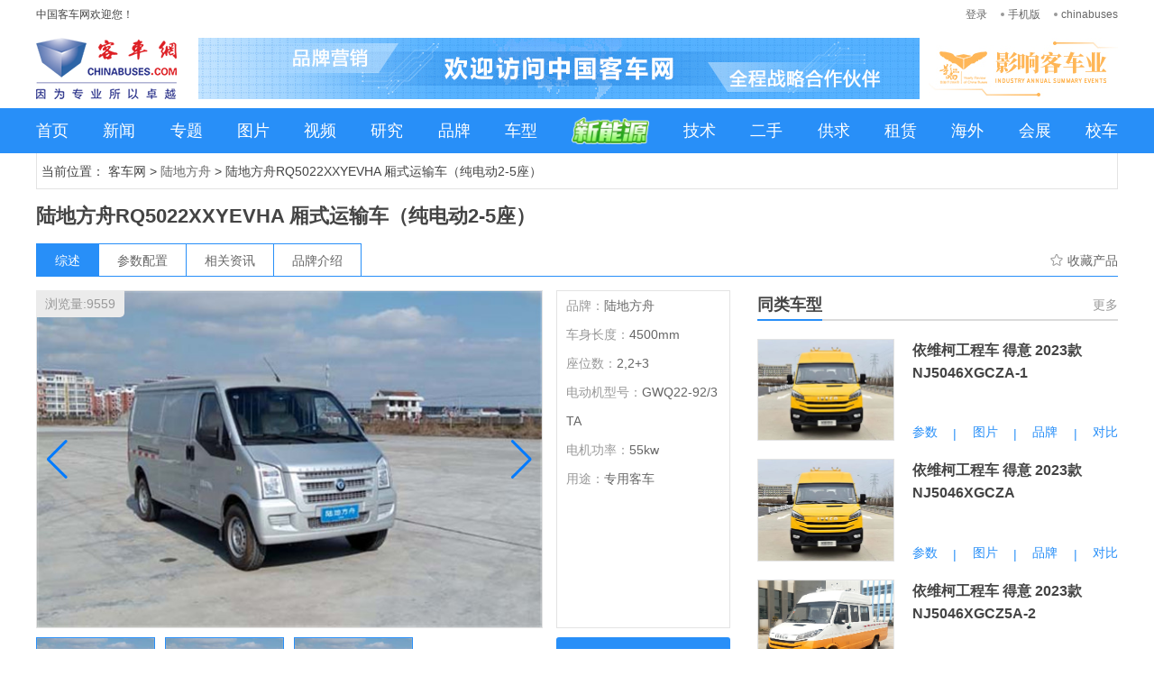

--- FILE ---
content_type: text/html
request_url: https://www.chinabuses.com/product/buses/16709.html
body_size: 16099
content:
<!DOCTYPE html>
<html>
    <head>
        <meta charset="UTF-8">
        <meta http-equiv="X-UA-Compatible" content="IE=edge">
        <title>陆地方舟RQ5022XXYEVHA 厢式运输车（纯电动2-5座） - 111 - 客车网官网_客车行业门户网站_创立于1999年</title>
            <meta name="keywords" content="客车,客车网,大巴车,客车报价,客车新闻,客车图片">
            <meta name="description" content="客车网，拥有最新的客车新闻、客车图片、客车视频、客车车型、客车配件、国内外品牌、客车行业研究等精选信息，提供二手客车买卖、客车租赁、配件供求、客车论坛等平台方便用户交流使用，客车行业领先的门户网站。">
        <link rel="stylesheet" href="https://www.chinabuses.com/statics/css/buses-min.css" />
        <link rel="stylesheet" href="https://www.chinabuses.com/statics/video/css/video.css">
        <script type="text/javascript" src="https://www.chinabuses.com/statics/js/jquery-1.8.3.min.js"></script>
        <link rel="stylesheet" href="https://www.chinabuses.com/statics/pro2024/css/product.css">
        <script type="text/javascript" src="https://www.chinabuses.com/statics/pro2024/js/swiper-bundle.min.js"></script>
        <link rel="stylesheet" href="https://www.chinabuses.com/statics/pro2024/css/swiper-bundle.min.css">
        <script src="https://www.chinabuses.com/statics/js/query.js" type="text/javascript"></script>
    </head>
    <script>
    function browserRedirect(url) {
    //只读的字符串，声明了浏览器用于 HTTP 请求的用户代理头的值
    var sUserAgent = navigator.userAgent.toLowerCase();
    var bIsIphoneOs = sUserAgent.match(/iphone os/i) == "iphone os";
    var bIsMidp = sUserAgent.match(/midp/i) == "midp";
    var bIsUc7 = sUserAgent.match(/rv:1.2.3.4/i) == "rv:1.2.3.4";
    var bIsUc = sUserAgent.match(/ucweb/i) == "ucweb";
    var bIsAndroid = sUserAgent.match(/android/i) == "android";
    var bIsCE = sUserAgent.match(/windows ce/i) == "windows ce";
    var bIsWM = sUserAgent.match(/windows mobile/i) == "windows mobile";
    if (bIsIphoneOs || bIsMidp || bIsUc7 || bIsUc || bIsAndroid || bIsCE || bIsWM) {
    window.location.replace(url);
    }
    }

    </script>
    <script type="text/javascript">browserRedirect("http://m.chinabuses.com/index.php?m=content&c=create_html&a=show&type=all&dosubmit=1&first=1&fromid=0&toid=&fromdate=&todate=&pagesize=10&page=1444&pages=1799&total=17986&modelid=13&pc_hash=BngmtQ");</script>
    <body>
        <div class="video-header">
            <div class="login-cont">
                <span>中国客车网欢迎您！</span>
                <div class="login-box">
                    <div class="login-btn">
                        <a class="login" href="https://www.chinabuses.com/index.php?m=member&c=index&a=login">登录</a>
                        <a href="http://m.chinabuses.com" target="_blank">手机版</a>
                        <a href="http://www.chinabuses.org" target="_blank">chinabuses</a>
                    </div>
                </div>
            </div>
        </div>
        <div class="logo-wrap">
            <div class="logo-cont">
                <a href="https://www.chinabuses.com/" target="_blank" title="客车网">
                    <img src="https://www.chinabuses.com/statics/video/images/logo-n.png" alt="客车网">
                </a>
                <div class="ad-middle">
                    <a href="https://www.chinabuses.com/" target="_blank" title="客车网">
                        <img src="https://www.chinabuses.com/statics/video/images/800-68.gif">
                    </a>    
                    <!-- <script language="javascript" src="https://www.chinabuses.com/index.php?m=poster&c=index&a=show_poster&id=2"></script> -->
                </div>
                <div class="top_link">
                    <a href="https://www.chinabuses.com/yx/yx2023/" target="_blank" >
                        <img src="https://www.chinabuses.com/statics/video/images/210-68.jpg">
                    </a>
                </div>
            </div>
        </div>
        <div class="nav-wrap">
                            <ul>
                    <li><a href="https://www.chinabuses.com" >首页</a></li>
                                                                                        <li><a href="https://www.chinabuses.com/news/" >新闻</a></li>
                                                                                                                                    <li><a href="https://www.chinabuses.com/topics/" >专题</a></li>
                                                                                                                                    <li><a href="https://www.chinabuses.com/newspic/" >图片</a></li>
                                                                                                                                    <li><a href="https://www.chinabuses.com/video/" >视频</a></li>
                                                                                                                                    <li><a href="https://www.chinabuses.com/research/" >研究</a></li>
                                                                                                                                    <li><a href="https://www.chinabuses.com/brand/" >品牌</a></li>
                                                                                                                                    <li><a href="https://www.chinabuses.com/product/" >车型</a></li>
                                                                                                                                <li><a href="https://www.chinabuses.com/nebus/" ><img src="https://www.chinabuses.com/statics/video/images/xny-icon.png"></a></li>
                                                                                                                                    <li><a href="https://www.chinabuses.com/supply/" >技术</a></li>
                                                                                                                                    <li><a href="https://www.chinabuses.com/secondhand/" >二手</a></li>
                                                                                                                                    <li><a href="https://www.chinabuses.com/b2b/" >供求</a></li>
                                                                                                                                    <li><a href="https://www.chinabuses.com/rent/" >租赁</a></li>
                                                                                                                                    <li><a href="https://www.chinabuses.com/overseas/" >海外</a></li>
                                                                                                                                    <li><a href="https://www.chinabuses.com/show/" >会展</a></li>
                                                                                                                                <li><a href="https://www.chinabuses.com/xiaoche/" >校车</a></li>
                                                                                                                </ul>
                    </div>
	<style type="text/css">
        <!--
        .da{font-family: "宋体";
            font-size: 12px;
            line-height: 21px;
            color: #5f5f5f;
        }
        .btncompare{
            width: 60px;
            height: 24px;
            border: 1px solid #87a3c1;
            background: url(images_2009/button_1.gif);
            color: #555;
            font-size: 12px;
            line-height: 180%;
            cursor: pointer;
        }
        -->
        .cx_select dl{
            padding: 3px 0px;
        }
        .cx_condition .cx_pic_tit{
            height: 0px;
        }
        .cx_con{
            padding-top: 2px;
        }
        .cx_dbpic, .cx_tjpic{
            padding-top: 5px;
        }
        .cx_dbpic li.cx_contrast .db_name {
            height: 40px;
            line-height: 20px;
        }

        </style>
        <script type="text/javascript">

        </script>   
        <!--浮动代码开始--> 
        <script language="javascript" src="https://www.chinabuses.com/statics/js/jquery.dimensions.js"></script> 
        <script language="javascript" src="https://www.chinabuses.com/statics/js/ad.js"></script> 
        <script type="text/javascript" src="https://www.chinabuses.com/statics/js/cookie.js"></script>
        <!--对比功能代码区开始--> 
        <script type="text/javascript" src="https://www.chinabuses.com/statics/js/float.js" charset="UTF-8"></script>
        <div  style="FILTER: alpha(opacity=75); WIDTH: 140px; POSITION: absolute; border:1px #94baea solid; background: #ffffff; TOP: 420px;right:6px;margin-left:50px;display:none;" align="center" rel="drag" id="drag1" class="drag">
          <div class="da" style="background:#288FF8;color: #FFFFFF;" ><span class="x" title="车型对比"></span>车型对比</div>
          <div class="da" ><span class="x" title="车型对比"></span>（点击车型 取消对比）</div>
          <form method="post" action="https://www.chinabuses.com/index.php?m=product&c=index&a=duibi" id="compareform" name="compareform"  target="_blank">
            <div id="comparetable"></div>
            <div class="tablerow" style="margin:5px 0;">
              <input type="submit" name="submits" value="开始对比"  class="btncompare">
              &nbsp;
              <input type="button" name="clearbtn" value='清 空' onclick='cleartbl();'  class="btncompare">
              <input style="border:non; background:none; margin-top:5px;cursor: pointer;" type="button" name="close" value='隐藏对比框' onclick='$("#drag1").hide();'>
            </div>
          </form>
        </div>
        <!--对比功能代码区结束--> 
        <script type="text/javascript" >corner();</script> 
        <!--浮动代码结束-->       
    <div class="main">
    																			        <div class="nav-brand">
            当前位置： 客车网 > 
            <a href="https://www.chinabuses.com/buses/company_15497.html" target="_blank">陆地方舟</a> > 
            <span>陆地方舟RQ5022XXYEVHA 厢式运输车（纯电动2-5座）</span>
        </div>
        <div class="product-name">
            陆地方舟RQ5022XXYEVHA 厢式运输车（纯电动2-5座）        </div>
        <div class="product-column">
            <ul>
                <li class="selected">
                    <a>
                        综述
                    </a>
                </li>
                <li>
                    <a href="#parameter">
                        参数配置
                    </a>
                </li>
                                <li>
                    <a href="#relative-news">
                        相关资讯
                    </a>
                </li>
                                            	                                <li>
                    <a href="https://www.chinabuses.com/buses/company_15497.html">
                        品牌介绍
                    </a>
                </li>
                            </ul>
                                    <div class="product-sc">
                <i class="iconfont icon-shoucang"></i>
                                <a id='favorite' href="javascript:;" onclick="add_favorite('陆地方舟RQ5022XXYEVHA 厢式运输车（纯电动2-5座）');">收藏产品</a>
                            </div>            
        </div>
        <div class="product-delcont">
            <div class="product-left">
                <div class="product-imgcont">
                    <div class="product-totals" id="read">
                    </div>
                    <script>
						$(function(){
							$.ajax({
								url:encodeURI('https://www.chinabuses.com/index.php?m=content&c=ajax&a=reading&id=16709&tid=2'),
								type:'GET',
								Datatype:'html',
								success:function(data){
									if(data){
										$('#read').html("浏览量:<span>"+data+"</span>");
									}
								}
							});   
						});
					</script>
                    <div class="product-imgs" id="pic">
                        <div class="swiper mySwiper2">
                            <div class="swiper-wrapper">
                            										<div class="swiper-slide">
                                    	<img src="https://www.chinabuses.com/uploadfile/share/buses/2020/0808/20200808015254868.jpg" alt="陆地方舟RQ5022XXYEVHA 厢式运输车（纯电动2-5座）">
                                	</div>
                               	                                
                            </div>
                            <div class="swiper-button-next"></div>
                            <div class="swiper-button-prev"></div>
                        </div>
                        <div thumbsSlider="" class="swiper mySwiper">
                            <div class="swiper-wrapper">
                                									<div class="swiper-slide">
                                    	<img src="https://www.chinabuses.com/uploadfile/share/buses/2020/0808/20200808015254868.jpg" alt="陆地方舟RQ5022XXYEVHA 厢式运输车（纯电动2-5座）">
                                	</div>
                               	                            </div>
                        </div>
                    </div>
                    <div class="product-rightinfo">
                        <div class="info-lists">
                            <p>品牌：<span>陆地方舟</span></p>                            <p>车身长度：<span>4500mm</span></p>                            <p>座位数：<span>2,2+3</span></p>                                                            <p>电动机型号：<span>GWQ22-92/3TA</span></p>
                                                                                        <p>电机功率：<span>55kw</span></p>
                                                                                                                                            <p>用途：<span>专用客车</span></p>                        </div>
                        <div class="product-zxtop">
                            <a class="btn" href="#feedback">价格咨询</a>
                            <a href="javascript:void(0);" onClick="addtocompare(16709,'陆地方舟RQ5022XXYEVHA 厢式运输车（纯电动2-5座）',true,3557);">加入对比</a>
                        </div>
                    </div>
                </div>                
                <div class="product-parameter" id="parament">
                    <table>
                        <tr>
                            <td class="thead" colspan="4">整车参数/信息</td>
                        </tr>
                        						<tr>
							<td>公告型号</td>
							<td>RQ5022XXYEVHA</td>							
						</tr>
                                                												<tr>
							<td>用途</td>
							<td>专用客车</td>							
						</tr>
						                        												<tr>
							<td>车身长度</td>
							<td>4500mm</td>							
						</tr>
						                        						<tr>
                            <td>车身宽度</td>
                            <td>1680mm</td>
                        </tr>
                        												<tr>
							<td>车身高度</td>
							<td>2000mm</td>							
						</tr>
						                        						<tr>
                            <td>整车质量</td>
                            <td>1650kg </td>
                        </tr>
                        												<tr>
							<td>总质量</td>
							<td>2550kg</td>							
						</tr>
																								<tr>
							<td>座位数</td>
							<td>2,2+3</td>							
						</tr>
																								<tr>
							<td>最高车速</td>
							<td>105km/h</td>							
						</tr>
						                        						                        																								                        <tr>
                            <td class="thead" colspan="4">发动机/电机参数</td>
                        </tr>
                                                
						                        												<tr>
							<td>电机</td>
							<td>GWQ22-92/3TA</td>							
						</tr>
                                                                        <tr>
                            <td>电机功率</td>
                            <td>55kW</td>
                        </tr>
																		<tr>
							<td>电机品牌</td>
							<td>广东新高电驱动系统技术有限公司</td>							
						</tr>
                                                						                        						                        						                        						                        												                        <tr>
                            <td class="thead" colspan="4">底盘参数/配置</td>
                        </tr>
                        						<tr>
							<td>底盘型号</td>
							<td>承载式车身</td>							
						</tr>
                                                                        <tr>
                            <td>前悬后悬</td>
                            <td>570/880mm</td>
                        </tr>
												                                                <tr>
                            <td>弹簧片数</td>
                            <td>-/5</td>
                        </tr>
												                        						                                                <tr>
                            <td>轴数</td>
                            <td>2</td>
                        </tr>
																		<tr>
							<td>轴距</td>
							<td>3050mm</td>							
						</tr>
                                                                        <tr>
                            <td>轴荷</td>
                            <td>1010/1540kg</td>
                        </tr>
																		<tr>
							<td>前轮距</td>
							<td>1435mm</td>							
						</tr>
                                                                        <tr>
                            <td>后轮距</td>
                            <td>1435mm</td>
                        </tr>
																		<tr>
							<td>接近离去角</td>
							<td>38/28°</td>							
						</tr>
                                                						                                                <tr>
                            <td class="thead" colspan="4">轮胎</td>
                        </tr>
                        						<tr>
							<td>轮胎数</td>
							<td>4</td>							
						</tr>
                                                                        <tr>
                            <td>规格</td>
                            <td>185R14LT</td>
                        </tr>
						                                                						<tr>
                            <td class="thead" colspan="4">备注</td>
                        </tr>
                        <tr>
                            <td class="bz">1.驱动电机功率为峰值功率55KW,驾驶室准乘人数为2人时,额定载质量为770kg,中侧窗,后侧窗及背门窗为盲窗,驾驶室准乘人数为5人时,额定载质量为575kg,后侧窗及背门窗为盲窗;2.产品为起步期技术阶段;3.储能装置单体种类/生产企业:混合三元锂离子动力电池/北京波士顿动力电池有限公司;4.该车可销售给财政部,科技部,工业和信息化部,发展改革委联合发布的《关于支持北京 天津等城市或区域开展新能源汽车推广应用工作的通知》(财建〔2013〕805号),《 关于支持沈阳 长春等城市或区域开展新能源汽车推广</td>
                        </tr>
                                            </table>
                </div>
                                <div class="feedback" id="feedback">
                    <h2 class="product-stit">陆地方舟RQ5022XXYEVHA 厢式运输车（纯电动2-5座） 报价与技术咨询</h2>
                    <div class="cs_fkcon">
								<form class="buses-form buses-g buses-form-stacked" method="post" action="https://www.chinabuses.com/feedbuses/index.php?controller=refer&amp;action=signrefer" onsubmit="return msg()">
							    <input type="hidden" name="_refer[catid]" value="4">
							    <input type="hidden" name="_refer[title]" value="[陆地方舟RQ5022XXYEVHA 厢式运输车（纯电动2-5座）]">
							    <input type="hidden" name="_refer[pinpai]" value="陆地方舟">
							    <input type="hidden" name="_refer[lengthregion]" value="6米以下">
						        <input type="hidden" name="_refer[seatnumber]" value=",10座以下,">
						        <input type="hidden" name="_refer[yongtu]" value="专用客车">
						        <input type="hidden" name="_refer[energy]" value="纯电动">
							    <div class="buses-u-1-2">
							        <input class="buses-u-23-24" id="name" placeholder="您的姓名" size="13" name="_refer[name]">
							    </div>
							    <div class="buses-u-1-2">
							        <input class="buses-input-1" name="_refer[unit]" placeholder="挂靠单位">
							    </div>
							    <div class="buses-u-1-2">
							        <select class="buses-u-23-24" id="prov">
							        	<option value="0" id="p0">上牌省份</option>
																												    										    									    										    									    										    									    										    									    										    									    										    									    										    									    										    									    										    									    										    									    										    									    										    									    										    									    										    									    										    									    										    									    										    									    										    									    										    									    										    									    										    									    										    									    										    									    										    									    										    									    										    									    										    									    										    									    										    									    										    									    										    									    										    									    										    									    										    									    										    							        								        		<option id="p北京市" class="pr2" value="2" >北京市</option>
							        								        		<option id="p上海市" class="pr3" value="3" >上海市</option>
							        								        		<option id="p天津市" class="pr4" value="4" >天津市</option>
							        								        		<option id="p重庆市" class="pr5" value="5" >重庆市</option>
							        								        		<option id="p河北省" class="pr6" value="6" >河北省</option>
							        								        		<option id="p山西省" class="pr7" value="7" >山西省</option>
							        								        		<option id="p内蒙古" class="pr8" value="8" >内蒙古</option>
							        								        		<option id="p辽宁省" class="pr9" value="9" >辽宁省</option>
							        								        		<option id="p吉林省" class="pr10" value="10" >吉林省</option>
							        								        		<option id="p黑龙江省" class="pr11" value="11" >黑龙江省</option>
							        								        		<option id="p江苏省" class="pr12" value="12" >江苏省</option>
							        								        		<option id="p浙江省" class="pr13" value="13" >浙江省</option>
							        								        		<option id="p安徽省" class="pr14" value="14" >安徽省</option>
							        								        		<option id="p福建省" class="pr15" value="15" >福建省</option>
							        								        		<option id="p江西省" class="pr16" value="16" >江西省</option>
							        								        		<option id="p山东省" class="pr17" value="17" >山东省</option>
							        								        		<option id="p河南省" class="pr18" value="18" >河南省</option>
							        								        		<option id="p湖北省" class="pr19" value="19" >湖北省</option>
							        								        		<option id="p湖南省" class="pr20" value="20" >湖南省</option>
							        								        		<option id="p广东省" class="pr21" value="21" >广东省</option>
							        								        		<option id="p广西" class="pr22" value="22" >广西</option>
							        								        		<option id="p海南省" class="pr23" value="23" >海南省</option>
							        								        		<option id="p四川省" class="pr24" value="24" >四川省</option>
							        								        		<option id="p贵州省" class="pr25" value="25" >贵州省</option>
							        								        		<option id="p云南省" class="pr26" value="26" >云南省</option>
							        								        		<option id="p西藏" class="pr27" value="27" >西藏</option>
							        								        		<option id="p陕西省" class="pr28" value="28" >陕西省</option>
							        								        		<option id="p甘肃省" class="pr29" value="29" >甘肃省</option>
							        								        		<option id="p青海省" class="pr30" value="30" >青海省</option>
							        								        		<option id="p宁夏" class="pr31" value="31" >宁夏</option>
							        								        		<option id="p新疆" class="pr32" value="32" >新疆</option>
							        								        		<option id="p台湾省" class="pr33" value="33" >台湾省</option>
							        								        		<option id="p香港" class="pr34" value="34" >香港</option>
							        								        		<option id="p澳门" class="pr35" value="35" >澳门</option>
							        								        		<option id="p钓鱼岛" class="pr3358" value="3358" >钓鱼岛</option>
							        																									        </select>
															    </div>
															    <div class="buses-u-1-2">
															        <select class="buses-u-24-24"  id="city">
															        	<option id="c">上牌城市</option>
																        								        		<option id="c重庆" value="重庆">重庆</option>
							        								        		<option id="c西藏自治区" value="西藏自治区">西藏自治区</option>
							        								        		<option id="c新疆维吾尔自治区" value="新疆维吾尔自治区">新疆维吾尔自治区</option>
							        								        		<option id="c台湾" value="台湾">台湾</option>
							        								        		<option id="c香港特别行政区" value="香港特别行政区">香港特别行政区</option>
							        								        		<option id="c澳门特别行政区" value="澳门特别行政区">澳门特别行政区</option>
							        								        		<option id="c石家庄市" value="石家庄市">石家庄市</option>
							        								        		<option id="c唐山市" value="唐山市">唐山市</option>
							        								        		<option id="c秦皇岛市" value="秦皇岛市">秦皇岛市</option>
							        								        		<option id="c邯郸市" value="邯郸市">邯郸市</option>
							        								        		<option id="c邢台市" value="邢台市">邢台市</option>
							        								        		<option id="c保定市" value="保定市">保定市</option>
							        								        		<option id="c张家口市" value="张家口市">张家口市</option>
							        								        		<option id="c承德市" value="承德市">承德市</option>
							        								        		<option id="c沧州市" value="沧州市">沧州市</option>
							        								        		<option id="c廊坊市" value="廊坊市">廊坊市</option>
							        								        		<option id="c衡水市" value="衡水市">衡水市</option>
							        								        		<option id="c太原市" value="太原市">太原市</option>
							        								        		<option id="c大同市" value="大同市">大同市</option>
							        								        		<option id="c阳泉市" value="阳泉市">阳泉市</option>
							        								        		<option id="c长治市" value="长治市">长治市</option>
							        								        		<option id="c晋城市" value="晋城市">晋城市</option>
							        								        		<option id="c朔州市" value="朔州市">朔州市</option>
							        								        		<option id="c晋中市" value="晋中市">晋中市</option>
							        								        		<option id="c运城市" value="运城市">运城市</option>
							        								        		<option id="c忻州市" value="忻州市">忻州市</option>
							        								        		<option id="c临汾市" value="临汾市">临汾市</option>
							        								        		<option id="c吕梁市" value="吕梁市">吕梁市</option>
							        								        		<option id="c呼和浩特市" value="呼和浩特市">呼和浩特市</option>
							        								        		<option id="c包头市" value="包头市">包头市</option>
							        								        		<option id="c乌海市" value="乌海市">乌海市</option>
							        								        		<option id="c赤峰市" value="赤峰市">赤峰市</option>
							        								        		<option id="c通辽市" value="通辽市">通辽市</option>
							        								        		<option id="c鄂尔多斯市" value="鄂尔多斯市">鄂尔多斯市</option>
							        								        		<option id="c呼伦贝尔市" value="呼伦贝尔市">呼伦贝尔市</option>
							        								        		<option id="c巴彦淖尔市" value="巴彦淖尔市">巴彦淖尔市</option>
							        								        		<option id="c乌兰察布市" value="乌兰察布市">乌兰察布市</option>
							        								        		<option id="c兴安盟" value="兴安盟">兴安盟</option>
							        								        		<option id="c锡林郭勒盟" value="锡林郭勒盟">锡林郭勒盟</option>
							        								        		<option id="c阿拉善盟" value="阿拉善盟">阿拉善盟</option>
							        								        		<option id="c沈阳市" value="沈阳市">沈阳市</option>
							        								        		<option id="c大连市" value="大连市">大连市</option>
							        								        		<option id="c鞍山市" value="鞍山市">鞍山市</option>
							        								        		<option id="c抚顺市" value="抚顺市">抚顺市</option>
							        								        		<option id="c本溪市" value="本溪市">本溪市</option>
							        								        		<option id="c丹东市" value="丹东市">丹东市</option>
							        								        		<option id="c锦州市" value="锦州市">锦州市</option>
							        								        		<option id="c营口市" value="营口市">营口市</option>
							        								        		<option id="c阜新市" value="阜新市">阜新市</option>
							        								        		<option id="c辽阳市" value="辽阳市">辽阳市</option>
							        								        		<option id="c盘锦市" value="盘锦市">盘锦市</option>
							        								        		<option id="c铁岭市" value="铁岭市">铁岭市</option>
							        								        		<option id="c朝阳市" value="朝阳市">朝阳市</option>
							        								        		<option id="c葫芦岛市" value="葫芦岛市">葫芦岛市</option>
							        								        		<option id="c金普新区" value="金普新区">金普新区</option>
							        								        		<option id="c长春市" value="长春市">长春市</option>
							        								        		<option id="c吉林市" value="吉林市">吉林市</option>
							        								        		<option id="c四平市" value="四平市">四平市</option>
							        								        		<option id="c辽源市" value="辽源市">辽源市</option>
							        								        		<option id="c通化市" value="通化市">通化市</option>
							        								        		<option id="c白山市" value="白山市">白山市</option>
							        								        		<option id="c松原市" value="松原市">松原市</option>
							        								        		<option id="c白城市" value="白城市">白城市</option>
							        								        		<option id="c延边" value="延边">延边</option>
							        								        		<option id="c哈尔滨市" value="哈尔滨市">哈尔滨市</option>
							        								        		<option id="c齐齐哈尔市" value="齐齐哈尔市">齐齐哈尔市</option>
							        								        		<option id="c鸡西市" value="鸡西市">鸡西市</option>
							        								        		<option id="c鹤岗市" value="鹤岗市">鹤岗市</option>
							        								        		<option id="c双鸭山市" value="双鸭山市">双鸭山市</option>
							        								        		<option id="c大庆市" value="大庆市">大庆市</option>
							        								        		<option id="c伊春市" value="伊春市">伊春市</option>
							        								        		<option id="c佳木斯市" value="佳木斯市">佳木斯市</option>
							        								        		<option id="c七台河市" value="七台河市">七台河市</option>
							        								        		<option id="c牡丹江市" value="牡丹江市">牡丹江市</option>
							        								        		<option id="c黑河市" value="黑河市">黑河市</option>
							        								        		<option id="c绥化市" value="绥化市">绥化市</option>
							        								        		<option id="c大兴安岭地区" value="大兴安岭地区">大兴安岭地区</option>
							        								        		<option id="c南京市" value="南京市">南京市</option>
							        								        		<option id="c无锡市" value="无锡市">无锡市</option>
							        								        		<option id="c徐州市" value="徐州市">徐州市</option>
							        								        		<option id="c常州市" value="常州市">常州市</option>
							        								        		<option id="c苏州市" value="苏州市">苏州市</option>
							        								        		<option id="c南通市" value="南通市">南通市</option>
							        								        		<option id="c连云港市" value="连云港市">连云港市</option>
							        								        		<option id="c淮安市" value="淮安市">淮安市</option>
							        								        		<option id="c盐城市" value="盐城市">盐城市</option>
							        								        		<option id="c扬州市" value="扬州市">扬州市</option>
							        								        		<option id="c镇江市" value="镇江市">镇江市</option>
							        								        		<option id="c泰州市" value="泰州市">泰州市</option>
							        								        		<option id="c宿迁市" value="宿迁市">宿迁市</option>
							        								        		<option id="c杭州市" value="杭州市">杭州市</option>
							        								        		<option id="c宁波市" value="宁波市">宁波市</option>
							        								        		<option id="c温州市" value="温州市">温州市</option>
							        								        		<option id="c嘉兴市" value="嘉兴市">嘉兴市</option>
							        								        		<option id="c湖州市" value="湖州市">湖州市</option>
							        								        		<option id="c绍兴市" value="绍兴市">绍兴市</option>
							        								        		<option id="c金华市" value="金华市">金华市</option>
							        								        		<option id="c衢州市" value="衢州市">衢州市</option>
							        								        		<option id="c舟山市" value="舟山市">舟山市</option>
							        								        		<option id="c台州市" value="台州市">台州市</option>
							        								        		<option id="c丽水市" value="丽水市">丽水市</option>
							        								        		<option id="c舟山群岛新区" value="舟山群岛新区">舟山群岛新区</option>
							        								        		<option id="c合肥市" value="合肥市">合肥市</option>
							        								        		<option id="c芜湖市" value="芜湖市">芜湖市</option>
							        								        		<option id="c蚌埠市" value="蚌埠市">蚌埠市</option>
							        								        		<option id="c淮南市" value="淮南市">淮南市</option>
							        								        		<option id="c马鞍山市" value="马鞍山市">马鞍山市</option>
							        								        		<option id="c淮北市" value="淮北市">淮北市</option>
							        								        		<option id="c铜陵市" value="铜陵市">铜陵市</option>
							        								        		<option id="c安庆市" value="安庆市">安庆市</option>
							        								        		<option id="c黄山市" value="黄山市">黄山市</option>
							        								        		<option id="c滁州市" value="滁州市">滁州市</option>
							        								        		<option id="c阜阳市" value="阜阳市">阜阳市</option>
							        								        		<option id="c宿州市" value="宿州市">宿州市</option>
							        								        		<option id="c巢湖市" value="巢湖市">巢湖市</option>
							        								        		<option id="c六安市" value="六安市">六安市</option>
							        								        		<option id="c亳州市" value="亳州市">亳州市</option>
							        								        		<option id="c池州市" value="池州市">池州市</option>
							        								        		<option id="c宣城市" value="宣城市">宣城市</option>
							        								        		<option id="c福州市" value="福州市">福州市</option>
							        								        		<option id="c厦门市" value="厦门市">厦门市</option>
							        								        		<option id="c莆田市" value="莆田市">莆田市</option>
							        								        		<option id="c三明市" value="三明市">三明市</option>
							        								        		<option id="c泉州市" value="泉州市">泉州市</option>
							        								        		<option id="c漳州市" value="漳州市">漳州市</option>
							        								        		<option id="c南平市" value="南平市">南平市</option>
							        								        		<option id="c龙岩市" value="龙岩市">龙岩市</option>
							        								        		<option id="c宁德市" value="宁德市">宁德市</option>
							        								        		<option id="c南昌市" value="南昌市">南昌市</option>
							        								        		<option id="c景德镇市" value="景德镇市">景德镇市</option>
							        								        		<option id="c萍乡市" value="萍乡市">萍乡市</option>
							        								        		<option id="c九江市" value="九江市">九江市</option>
							        								        		<option id="c新余市" value="新余市">新余市</option>
							        								        		<option id="c鹰潭市" value="鹰潭市">鹰潭市</option>
							        								        		<option id="c赣州市" value="赣州市">赣州市</option>
							        								        		<option id="c吉安市" value="吉安市">吉安市</option>
							        								        		<option id="c宜春市" value="宜春市">宜春市</option>
							        								        		<option id="c抚州市" value="抚州市">抚州市</option>
							        								        		<option id="c上饶市" value="上饶市">上饶市</option>
							        								        		<option id="c济南市" value="济南市">济南市</option>
							        								        		<option id="c青岛市" value="青岛市">青岛市</option>
							        								        		<option id="c淄博市" value="淄博市">淄博市</option>
							        								        		<option id="c枣庄市" value="枣庄市">枣庄市</option>
							        								        		<option id="c东营市" value="东营市">东营市</option>
							        								        		<option id="c烟台市" value="烟台市">烟台市</option>
							        								        		<option id="c潍坊市" value="潍坊市">潍坊市</option>
							        								        		<option id="c济宁市" value="济宁市">济宁市</option>
							        								        		<option id="c泰安市" value="泰安市">泰安市</option>
							        								        		<option id="c威海市" value="威海市">威海市</option>
							        								        		<option id="c日照市" value="日照市">日照市</option>
							        								        		<option id="c莱芜市" value="莱芜市">莱芜市</option>
							        								        		<option id="c临沂市" value="临沂市">临沂市</option>
							        								        		<option id="c德州市" value="德州市">德州市</option>
							        								        		<option id="c聊城市" value="聊城市">聊城市</option>
							        								        		<option id="c滨州市" value="滨州市">滨州市</option>
							        								        		<option id="c荷泽市" value="荷泽市">荷泽市</option>
							        								        		<option id="c郑州市" value="郑州市">郑州市</option>
							        								        		<option id="c开封市" value="开封市">开封市</option>
							        								        		<option id="c洛阳市" value="洛阳市">洛阳市</option>
							        								        		<option id="c平顶山市" value="平顶山市">平顶山市</option>
							        								        		<option id="c安阳市" value="安阳市">安阳市</option>
							        								        		<option id="c鹤壁市" value="鹤壁市">鹤壁市</option>
							        								        		<option id="c新乡市" value="新乡市">新乡市</option>
							        								        		<option id="c焦作市" value="焦作市">焦作市</option>
							        								        		<option id="c濮阳市" value="濮阳市">濮阳市</option>
							        								        		<option id="c许昌市" value="许昌市">许昌市</option>
							        								        		<option id="c漯河市" value="漯河市">漯河市</option>
							        								        		<option id="c三门峡市" value="三门峡市">三门峡市</option>
							        								        		<option id="c南阳市" value="南阳市">南阳市</option>
							        								        		<option id="c商丘市" value="商丘市">商丘市</option>
							        								        		<option id="c信阳市" value="信阳市">信阳市</option>
							        								        		<option id="c周口市" value="周口市">周口市</option>
							        								        		<option id="c驻马店市" value="驻马店市">驻马店市</option>
							        								        		<option id="c直辖县级" value="直辖县级">直辖县级</option>
							        								        		<option id="c武汉市" value="武汉市">武汉市</option>
							        								        		<option id="c黄石市" value="黄石市">黄石市</option>
							        								        		<option id="c十堰市" value="十堰市">十堰市</option>
							        								        		<option id="c宜昌市" value="宜昌市">宜昌市</option>
							        								        		<option id="c襄樊市" value="襄樊市">襄樊市</option>
							        								        		<option id="c鄂州市" value="鄂州市">鄂州市</option>
							        								        		<option id="c荆门市" value="荆门市">荆门市</option>
							        								        		<option id="c孝感市" value="孝感市">孝感市</option>
							        								        		<option id="c荆州市" value="荆州市">荆州市</option>
							        								        		<option id="c黄冈市" value="黄冈市">黄冈市</option>
							        								        		<option id="c咸宁市" value="咸宁市">咸宁市</option>
							        								        		<option id="c随州市" value="随州市">随州市</option>
							        								        		<option id="c恩施土家族苗族自治州" value="恩施土家族苗族自治州">恩施土家族苗族自治州</option>
							        								        		<option id="c襄阳市" value="襄阳市">襄阳市</option>
							        								        		<option id="c长沙市" value="长沙市">长沙市</option>
							        								        		<option id="c株洲市" value="株洲市">株洲市</option>
							        								        		<option id="c湘潭市" value="湘潭市">湘潭市</option>
							        								        		<option id="c衡阳市" value="衡阳市">衡阳市</option>
							        								        		<option id="c邵阳市" value="邵阳市">邵阳市</option>
							        								        		<option id="c岳阳市" value="岳阳市">岳阳市</option>
							        								        		<option id="c常德市" value="常德市">常德市</option>
							        								        		<option id="c张家界市" value="张家界市">张家界市</option>
							        								        		<option id="c益阳市" value="益阳市">益阳市</option>
							        								        		<option id="c郴州市" value="郴州市">郴州市</option>
							        								        		<option id="c永州市" value="永州市">永州市</option>
							        								        		<option id="c怀化市" value="怀化市">怀化市</option>
							        								        		<option id="c娄底市" value="娄底市">娄底市</option>
							        								        		<option id="c湘西土家族苗族自治州" value="湘西土家族苗族自治州">湘西土家族苗族自治州</option>
							        								        		<option id="c广州市" value="广州市">广州市</option>
							        								        		<option id="c韶关市" value="韶关市">韶关市</option>
							        								        		<option id="c深圳市" value="深圳市">深圳市</option>
							        								        		<option id="c珠海市" value="珠海市">珠海市</option>
							        								        		<option id="c汕头市" value="汕头市">汕头市</option>
							        								        		<option id="c佛山市" value="佛山市">佛山市</option>
							        								        		<option id="c江门市" value="江门市">江门市</option>
							        								        		<option id="c湛江市" value="湛江市">湛江市</option>
							        								        		<option id="c茂名市" value="茂名市">茂名市</option>
							        								        		<option id="c肇庆市" value="肇庆市">肇庆市</option>
							        								        		<option id="c惠州市" value="惠州市">惠州市</option>
							        								        		<option id="c梅州市" value="梅州市">梅州市</option>
							        								        		<option id="c汕尾市" value="汕尾市">汕尾市</option>
							        								        		<option id="c河源市" value="河源市">河源市</option>
							        								        		<option id="c阳江市" value="阳江市">阳江市</option>
							        								        		<option id="c清远市" value="清远市">清远市</option>
							        								        		<option id="c东莞市" value="东莞市">东莞市</option>
							        								        		<option id="c中山市" value="中山市">中山市</option>
							        								        		<option id="c潮州市" value="潮州市">潮州市</option>
							        								        		<option id="c揭阳市" value="揭阳市">揭阳市</option>
							        								        		<option id="c云浮市" value="云浮市">云浮市</option>
							        								        		<option id="c南宁市" value="南宁市">南宁市</option>
							        								        		<option id="c柳州市" value="柳州市">柳州市</option>
							        								        		<option id="c桂林市" value="桂林市">桂林市</option>
							        								        		<option id="c梧州市" value="梧州市">梧州市</option>
							        								        		<option id="c北海市" value="北海市">北海市</option>
							        								        		<option id="c防城港市" value="防城港市">防城港市</option>
							        								        		<option id="c钦州市" value="钦州市">钦州市</option>
							        								        		<option id="c贵港市" value="贵港市">贵港市</option>
							        								        		<option id="c玉林市" value="玉林市">玉林市</option>
							        								        		<option id="c百色市" value="百色市">百色市</option>
							        								        		<option id="c贺州市" value="贺州市">贺州市</option>
							        								        		<option id="c河池市" value="河池市">河池市</option>
							        								        		<option id="c来宾市" value="来宾市">来宾市</option>
							        								        		<option id="c崇左市" value="崇左市">崇左市</option>
							        								        		<option id="c海口市" value="海口市">海口市</option>
							        								        		<option id="c三亚市" value="三亚市">三亚市</option>
							        								        		<option id="c三沙市" value="三沙市">三沙市</option>
							        								        		<option id="c成都市" value="成都市">成都市</option>
							        								        		<option id="c自贡市" value="自贡市">自贡市</option>
							        								        		<option id="c攀枝花市" value="攀枝花市">攀枝花市</option>
							        								        		<option id="c泸州市" value="泸州市">泸州市</option>
							        								        		<option id="c德阳市" value="德阳市">德阳市</option>
							        								        		<option id="c绵阳市" value="绵阳市">绵阳市</option>
							        								        		<option id="c广元市" value="广元市">广元市</option>
							        								        		<option id="c遂宁市" value="遂宁市">遂宁市</option>
							        								        		<option id="c内江市" value="内江市">内江市</option>
							        								        		<option id="c乐山市" value="乐山市">乐山市</option>
							        								        		<option id="c南充市" value="南充市">南充市</option>
							        								        		<option id="c眉山市" value="眉山市">眉山市</option>
							        								        		<option id="c宜宾市" value="宜宾市">宜宾市</option>
							        								        		<option id="c广安市" value="广安市">广安市</option>
							        								        		<option id="c达州市" value="达州市">达州市</option>
							        								        		<option id="c雅安市" value="雅安市">雅安市</option>
							        								        		<option id="c巴中市" value="巴中市">巴中市</option>
							        								        		<option id="c资阳市" value="资阳市">资阳市</option>
							        								        		<option id="c阿坝州" value="阿坝州">阿坝州</option>
							        								        		<option id="c甘孜州" value="甘孜州">甘孜州</option>
							        								        		<option id="c凉山州" value="凉山州">凉山州</option>
							        								        		<option id="c贵阳市" value="贵阳市">贵阳市</option>
							        								        		<option id="c六盘水市" value="六盘水市">六盘水市</option>
							        								        		<option id="c遵义市" value="遵义市">遵义市</option>
							        								        		<option id="c安顺市" value="安顺市">安顺市</option>
							        								        		<option id="c铜仁地区" value="铜仁地区">铜仁地区</option>
							        								        		<option id="c黔西南州" value="黔西南州">黔西南州</option>
							        								        		<option id="c毕节地区" value="毕节地区">毕节地区</option>
							        								        		<option id="c黔东南州" value="黔东南州">黔东南州</option>
							        								        		<option id="c黔南州" value="黔南州">黔南州</option>
							        								        		<option id="c黔西南布依族苗族自治州" value="黔西南布依族苗族自治州">黔西南布依族苗族自治州</option>
							        								        		<option id="c昆明市" value="昆明市">昆明市</option>
							        								        		<option id="c曲靖市" value="曲靖市">曲靖市</option>
							        								        		<option id="c玉溪市" value="玉溪市">玉溪市</option>
							        								        		<option id="c保山市" value="保山市">保山市</option>
							        								        		<option id="c昭通市" value="昭通市">昭通市</option>
							        								        		<option id="c丽江市" value="丽江市">丽江市</option>
							        								        		<option id="c思茅市" value="思茅市">思茅市</option>
							        								        		<option id="c临沧市" value="临沧市">临沧市</option>
							        								        		<option id="c楚雄州" value="楚雄州">楚雄州</option>
							        								        		<option id="c红河州" value="红河州">红河州</option>
							        								        		<option id="c文山州" value="文山州">文山州</option>
							        								        		<option id="c西双版纳" value="西双版纳">西双版纳</option>
							        								        		<option id="c大理" value="大理">大理</option>
							        								        		<option id="c德宏" value="德宏">德宏</option>
							        								        		<option id="c怒江" value="怒江">怒江</option>
							        								        		<option id="c迪庆" value="迪庆">迪庆</option>
							        								        		<option id="c普洱市" value="普洱市">普洱市</option>
							        								        		<option id="c红河哈尼族彝族自治州" value="红河哈尼族彝族自治州">红河哈尼族彝族自治州</option>
							        								        		<option id="c文山壮族苗族自治州" value="文山壮族苗族自治州">文山壮族苗族自治州</option>
							        								        		<option id="c德宏傣族景颇族自治州" value="德宏傣族景颇族自治州">德宏傣族景颇族自治州</option>
							        								        		<option id="c迪庆藏族自治州" value="迪庆藏族自治州">迪庆藏族自治州</option>
							        								        		<option id="c拉萨市" value="拉萨市">拉萨市</option>
							        								        		<option id="c昌都" value="昌都">昌都</option>
							        								        		<option id="c山南" value="山南">山南</option>
							        								        		<option id="c日喀则" value="日喀则">日喀则</option>
							        								        		<option id="c那曲" value="那曲">那曲</option>
							        								        		<option id="c阿里" value="阿里">阿里</option>
							        								        		<option id="c林芝" value="林芝">林芝</option>
							        								        		<option id="c西安市" value="西安市">西安市</option>
							        																	        </select>
							    </div>
							    <input type="hidden" name="_refer[province]" id="repro">
							    <input type="hidden" name="_refer[city]" id="recity">
							    <!-- <div class="buses-u-1-2">
							        <input class="buses-u-23-24" name="_refer[duty]" placeholder="职　务">
							    </div>
							    <div class="buses-u-1-2">
							        <input class="buses-input-1" name="_refer[email]" placeholder="电子邮箱">
							    </div> -->
							    <!-- <div class="buses-u-1-1">
							        <input class="buses-input-1" name="_refer[address]" placeholder="通讯地址">
							    </div> -->
							    <textarea class="buses-input-1" name="_refer[content]" id="content" rows="3" cols="30" placeholder="评价和需求描述不少于10个中文字"></textarea>
							   	<!--  <div class="buses-u-1-5">
							        <input class="buses-input-1" name="checkcode" placeholder="数字验证码" id="checkcode">
							    </div>

							    <div class="buses-u-2-5">
							        <div class="buses-input-1">
							            <img class="yzm-img" onclick="changeCode(this)" id="checkcodeimg" src="https://www.chinabuses.com/feedbuses/index.php?controller=default&amp;action=checkcode" height="20" width="40">
							        </div>
							    </div> -->
							    <div class="buses-u-3-5">
									<div class="buses-input-1">
									    <input class="buses-u-23-24" name="_refer[phone]" id="tel" placeholder="您的手机">
									</div>
								</div>
								<!-- <div class="buses-u-2-5"> -->
								<!--  <input class="buses-button buses-input-1 feed-marg-auto buses-button-primary feed-an-marg-t" id="b1252" type="submit" value="提交" name="b1252"> -->
								    <!-- <button class="buses-button buses-input-1 feed-an-marg-t" id="TencentCaptcha" data-appid="2069120224" data-cbfn="callback" type="button" style="cursor:pointer">发送验证码</button>
								</div>
								<label class="buses-u-1-1"  id="GetVerify" id="btn"></label>
								<div class="buses-u-3-5">
									<div class="buses-input-1">
									    <input class="buses-u-23-24" type="text" name="verify" id="verify" onblur="return regcheck(4);" placeholder="输入手机验证码" onClick="this.value='';">
									</div>
								</div> -->
								<input type="hidden" name="_refer[ticket]"  id="ticket">
                    			<input type="hidden" name="_refer[randstr]" id="randstr">
							    <div class="buses-u-2-5">
							        <input class="buses-button buses-input-1 feed-marg-auto buses-button-primary feed-an-marg-t" id="tijiao" type="submit" value="提交" name="b1252">
							    </div>
								</form>
							</div>                    <script type="text/javascript">
                        sign = 0;
                        $.post('/index.php?m=content&c=get&a=getaddress', {}, function (str) {
                            if (str) {
                                str = jQuery.parseJSON(str)
                                $("#p" + str.province).attr('selected', 'selected')
                                $("#c" + str.city).attr('selected', 'selected')
                                $("#repro").val(str.province)
                                $("#recity").val(str.city)
                            }
                        })
                        $("#prov").on("click", function () {
                            sign = 1;
                            var id = $(this).val();
                            if (id > 0) {
                                var pro = $(".pr" + id).html();
                                $.post('/index.php?m=content&c=get&a=getcity', { id: id }, function (str) {
                                    if (str) {
                                        $("#city").html(str)
                                        $("#repro").val(pro)
                                        $("#recity").val($("#city").val())
                                    }
                                })
                            }

                        })
                        $("#city").change(function () {
                            var str = $(this).val();
                            $("#recity").val(str)
                        })
                        $("#city").click(function () {
                            if (sign == 0) {
                                var id = $('#prov').find('option:selected').val();
                                if (id > 0) {
                                    sign = 1;
                                    var pro = $(".pr" + id).html();
                                    $.post('/index.php?m=content&c=get&a=getcity', { id: id }, function (str) {
                                        if (str) {
                                            $("#city").html(str)
                                            $("#repro").val(pro)
                                            $("#recity").val($("#city").val())
                                        }
                                    })
                                }
                            }

                        })
                    </script>
                </div>
            </div>
            <div class="product-right">
                <div class="product-tit">
                    <span>同类车型</span>
                    <a href="https://www.chinabuses.com/product/" target="_blank">更多</a>
                </div>
                <div class="product-simlar">
                    <ul>
                    													                                                								<li>
	                            <div class="prosimlar-img">
	                                <a href="https://www.chinabuses.com/product/buses/20329.html" target="_blank" title="依维柯工程车 得意 2023款 NJ5046XGCZA-1">
	                                    <img src="https://www.chinabuses.com/uploadfile/share/buses/2023/0707/20230707100544377.jpg" alt="依维柯工程车 得意 2023款 NJ5046XGCZA-1">
	                                </a>
	                            </div>
	                            <div class="prosimlar-info">
	                                <h2>依维柯工程车 得意 2023款 NJ5046XGCZA-1</h2>
	                                <div class="prosimlar-links">
	                                    <a href="https://www.chinabuses.com/product/buses/20329.html#parament" target="_blank">参数</a>|
	                        			<a href="https://www.chinabuses.com/product/buses/20329.html#pic" target="_blank">图片</a>|
	                        			<a href="https://www.chinabuses.com/buses/company_15639.html" target="_blank">品牌</a>|
	                        			<a href="javascript:void(0);" onClick="addtocompare(20329,'依维柯工程车 得意 2023款 NJ5046XGCZA-1',true,3467);">对比</a>
	                                </div>
	                            </div>
	                        </li>
						                        								<li>
	                            <div class="prosimlar-img">
	                                <a href="https://www.chinabuses.com/product/buses/20328.html" target="_blank" title="依维柯工程车 得意 2023款 NJ5046XGCZA">
	                                    <img src="https://www.chinabuses.com/uploadfile/share/buses/2023/0707/20230707100307284.jpg" alt="依维柯工程车 得意 2023款 NJ5046XGCZA">
	                                </a>
	                            </div>
	                            <div class="prosimlar-info">
	                                <h2>依维柯工程车 得意 2023款 NJ5046XGCZA</h2>
	                                <div class="prosimlar-links">
	                                    <a href="https://www.chinabuses.com/product/buses/20328.html#parament" target="_blank">参数</a>|
	                        			<a href="https://www.chinabuses.com/product/buses/20328.html#pic" target="_blank">图片</a>|
	                        			<a href="https://www.chinabuses.com/buses/company_15639.html" target="_blank">品牌</a>|
	                        			<a href="javascript:void(0);" onClick="addtocompare(20328,'依维柯工程车 得意 2023款 NJ5046XGCZA',true,3467);">对比</a>
	                                </div>
	                            </div>
	                        </li>
						                        								<li>
	                            <div class="prosimlar-img">
	                                <a href="https://www.chinabuses.com/product/buses/20327.html" target="_blank" title="依维柯工程车 得意 2023款 NJ5046XGCZ5A-2">
	                                    <img src="https://www.chinabuses.com/uploadfile/2024/0314/20240314044223638.jpg" alt="依维柯工程车 得意 2023款 NJ5046XGCZ5A-2">
	                                </a>
	                            </div>
	                            <div class="prosimlar-info">
	                                <h2>依维柯工程车 得意 2023款 NJ5046XGCZ5A-2</h2>
	                                <div class="prosimlar-links">
	                                    <a href="https://www.chinabuses.com/product/buses/20327.html#parament" target="_blank">参数</a>|
	                        			<a href="https://www.chinabuses.com/product/buses/20327.html#pic" target="_blank">图片</a>|
	                        			<a href="https://www.chinabuses.com/buses/company_15639.html" target="_blank">品牌</a>|
	                        			<a href="javascript:void(0);" onClick="addtocompare(20327,'依维柯工程车 得意 2023款 NJ5046XGCZ5A-2',true,3467);">对比</a>
	                                </div>
	                            </div>
	                        </li>
						                        								<li>
	                            <div class="prosimlar-img">
	                                <a href="https://www.chinabuses.com/product/buses/20326.html" target="_blank" title="依维柯工程车 得意 2023款 NJ5046XGCZ5A">
	                                    <img src="https://www.chinabuses.com/uploadfile/2024/0314/20240314041930389.png" alt="依维柯工程车 得意 2023款 NJ5046XGCZ5A">
	                                </a>
	                            </div>
	                            <div class="prosimlar-info">
	                                <h2>依维柯工程车 得意 2023款 NJ5046XGCZ5A</h2>
	                                <div class="prosimlar-links">
	                                    <a href="https://www.chinabuses.com/product/buses/20326.html#parament" target="_blank">参数</a>|
	                        			<a href="https://www.chinabuses.com/product/buses/20326.html#pic" target="_blank">图片</a>|
	                        			<a href="https://www.chinabuses.com/buses/company_15639.html" target="_blank">品牌</a>|
	                        			<a href="javascript:void(0);" onClick="addtocompare(20326,'依维柯工程车 得意 2023款 NJ5046XGCZ5A',true,3467);">对比</a>
	                                </div>
	                            </div>
	                        </li>
						                                            </ul>
                </div>
                <div class="product-tit">
                    <span>陆地方舟其他车型</span>
                    <a href="https://www.chinabuses.com/product/b3557_t0_e0_s0_c1.html" target="_blank">更多</a>
                </div>
                <div class="product-simlar">
                	                    <ul>
                    	                    	                        <li>
                            <div class="prosimlar-img">
                                <a href="https://www.chinabuses.com/product/buses/16712.html" target="_blank" title="陆地方舟RQ5022XXYEVH4厢式运输车（纯电动2-5座）">
                                    <img src="https://www.chinabuses.com/uploadfile/share/buses/2020/0808/20200808015816220.jpg" alt="陆地方舟RQ5022XXYEVH4厢式运输车（纯电动2-5座）">
                                </a>
                            </div>
                            <div class="prosimlar-info">
                                <h2>陆地方舟RQ5022XXYEVH4厢式运输车（纯电动2-5座）</h2>
                                <div class="prosimlar-links">
                                    <a href="https://www.chinabuses.com/product/buses/16712.html#parament" target="_blank">参数</a>|
                        			<a href="https://www.chinabuses.com/product/buses/16712.html#pic" target="_blank">图片</a>|
                                    <a href="https://www.chinabuses.com/buses/company_15497.html" target="_blank">品牌</a>|
                        			<a href="javascript:void(0);" onClick="addtocompare(16712,'陆地方舟RQ5022XXYEVH4厢式运输车（纯电动2-5座）',true,3557);">对比</a>
                                </div>
                            </div>
                        </li>
                                            	                        <li>
                            <div class="prosimlar-img">
                                <a href="https://www.chinabuses.com/product/buses/16711.html" target="_blank" title="陆地方舟RQ5022XXYEVH8厢式运输车（纯电动2-5座）">
                                    <img src="https://www.chinabuses.com/uploadfile/share/buses/2020/0808/20200808015629511.jpg" alt="陆地方舟RQ5022XXYEVH8厢式运输车（纯电动2-5座）">
                                </a>
                            </div>
                            <div class="prosimlar-info">
                                <h2>陆地方舟RQ5022XXYEVH8厢式运输车（纯电动2-5座）</h2>
                                <div class="prosimlar-links">
                                    <a href="https://www.chinabuses.com/product/buses/16711.html#parament" target="_blank">参数</a>|
                        			<a href="https://www.chinabuses.com/product/buses/16711.html#pic" target="_blank">图片</a>|
                                    <a href="https://www.chinabuses.com/buses/company_15497.html" target="_blank">品牌</a>|
                        			<a href="javascript:void(0);" onClick="addtocompare(16711,'陆地方舟RQ5022XXYEVH8厢式运输车（纯电动2-5座）',true,3557);">对比</a>
                                </div>
                            </div>
                        </li>
                                            	                        <li>
                            <div class="prosimlar-img">
                                <a href="https://www.chinabuses.com/product/buses/16710.html" target="_blank" title="陆地方舟RQ5022XXYEVH6厢式运输车（纯电动2-5座）">
                                    <img src="https://www.chinabuses.com/uploadfile/share/buses/2020/0808/20200808015351793.jpg" alt="陆地方舟RQ5022XXYEVH6厢式运输车（纯电动2-5座）">
                                </a>
                            </div>
                            <div class="prosimlar-info">
                                <h2>陆地方舟RQ5022XXYEVH6厢式运输车（纯电动2-5座）</h2>
                                <div class="prosimlar-links">
                                    <a href="https://www.chinabuses.com/product/buses/16710.html#parament" target="_blank">参数</a>|
                        			<a href="https://www.chinabuses.com/product/buses/16710.html#pic" target="_blank">图片</a>|
                                    <a href="https://www.chinabuses.com/buses/company_15497.html" target="_blank">品牌</a>|
                        			<a href="javascript:void(0);" onClick="addtocompare(16710,'陆地方舟RQ5022XXYEVH6厢式运输车（纯电动2-5座）',true,3557);">对比</a>
                                </div>
                            </div>
                        </li>
                                            	                        <li>
                            <div class="prosimlar-img">
                                <a href="https://www.chinabuses.com/product/buses/16708.html" target="_blank" title="陆地方舟RQ5022XXYEVH5厢式运输车（纯电动2-5座）">
                                    <img src="https://www.chinabuses.com/uploadfile/share/buses/2020/0808/20200808014938822.jpg" alt="陆地方舟RQ5022XXYEVH5厢式运输车（纯电动2-5座）">
                                </a>
                            </div>
                            <div class="prosimlar-info">
                                <h2>陆地方舟RQ5022XXYEVH5厢式运输车（纯电动2-5座）</h2>
                                <div class="prosimlar-links">
                                    <a href="https://www.chinabuses.com/product/buses/16708.html#parament" target="_blank">参数</a>|
                        			<a href="https://www.chinabuses.com/product/buses/16708.html#pic" target="_blank">图片</a>|
                                    <a href="https://www.chinabuses.com/buses/company_15497.html" target="_blank">品牌</a>|
                        			<a href="javascript:void(0);" onClick="addtocompare(16708,'陆地方舟RQ5022XXYEVH5厢式运输车（纯电动2-5座）',true,3557);">对比</a>
                                </div>
                            </div>
                        </li>
                                            </ul>
                                    </div>
                <div class="bot-news" id="relative-news">
                    <div class="product-tit">
                        <span>相关新闻</span>
                        <a href="https://www.chinabuses.com/news/" target="_blank">更多</a>
                    </div>
                                        <ul>
                    								<li><a href="https://www.chinabuses.com/buses/2025/1121/article_117045.html" target="_blank" title="祝贺！比亚迪集团首席科学家廉玉波当选中国工程院院士"> 祝贺！比亚迪集团首席科学家廉玉波当选中国工程院院士</a><span>[11-21]</span></li>
													<li><a href="https://www.chinabuses.com/supply/2025/1121/article_117044.html" target="_blank" title="车展焕新上市 森鹏电子后视镜将黑科技进行到底"> 车展焕新上市 森鹏电子后视镜将黑科技进行到底</a><span>[11-21]</span></li>
													<li><a href="https://www.chinabuses.com/supply/2025/1121/article_117043.html" target="_blank" title="比亚迪廉玉波、宁德时代吴凯 汽车行业新增两位院士！"> 比亚迪廉玉波、宁德时代吴凯 汽车行业新增两位院士！</a><span>[11-21]</span></li>
													<li><a href="https://www.chinabuses.com/supply/2025/1121/article_117042.html" target="_blank" title="恭喜！宁德时代首席科学家吴凯当选中国工程院院士"> 恭喜！宁德时代首席科学家吴凯当选中国工程院院士</a><span>[11-21]</span></li>
													<li><a href="https://www.chinabuses.com/buses/2025/1121/article_117041.html" target="_blank" title="宇通荣登“2025中国大企业创新100强”榜单 科技创新实力助推企业攀登高峰"> 宇通荣登“2025中国大企业创新100强”榜单 科技创新实力助推企业攀登高峰</a><span>[11-21]</span></li>
													<li><a href="https://www.chinabuses.com/buses/2025/1121/article_117040.html" target="_blank" title="福田欧辉亮相行业盛会 以多元创新 助推城市公交发展"> 福田欧辉亮相行业盛会 以多元创新 助推城市公交发展</a><span>[11-21]</span></li>
													<li><a href="https://www.chinabuses.com/supply/2025/1121/article_117039.html" target="_blank" title="钢铁和电池能碰撞出怎样的火花？宁德时代与中钢协达成战略合作！"> 钢铁和电池能碰撞出怎样的火花？宁德时代与中钢协达成战略合作！</a><span>[11-21]</span></li>
													<li><a href="https://www.chinabuses.com/buses/2025/1121/article_117037.html" target="_blank" title="赋能湾区绿色出行 288台中通N7纯电动客车投运广州"> 赋能湾区绿色出行 288台中通N7纯电动客车投运广州</a><span>[11-21]</span></li>
													<li><a href="https://www.chinabuses.com/buses/2025/1121/article_117036.html" target="_blank" title="以赛为媒，以车赋能！安凯E85见证枝江市公交技能巅峰"> 以赛为媒，以车赋能！安凯E85见证枝江市公交技能巅峰</a><span>[11-21]</span></li>
													<li><a href="https://www.chinabuses.com/keyun/2025/1121/article_117035.html" target="_blank" title="青岛公交“硬核”保障暖人心 为冬运铺就温暖底色"> 青岛公交“硬核”保障暖人心 为冬运铺就温暖底色</a><span>[11-21]</span></li>
													<li><a href="https://www.chinabuses.com/keyun/2025/1121/article_117034.html" target="_blank" title="南昌公交以细节优化传递民生温度 用线路拓展回应群众期盼"> 南昌公交以细节优化传递民生温度 用线路拓展回应群众期盼</a><span>[11-21]</span></li>
													<li><a href="https://www.chinabuses.com/keyun/2025/1121/article_117033.html" target="_blank" title="长丰县双墩镇：公交体验“零距离” 绿色出行共践行"> 长丰县双墩镇：公交体验“零距离” 绿色出行共践行</a><span>[11-21]</span></li>
						                    </ul>
                                    </div>
            </div>
        </div>
    </div>
    <script>
		function add_favorite(title) {
			$.getJSON('https://www.chinabuses.com/api.php?op=add_favorite&title='+encodeURIComponent(title)+'&url='+encodeURIComponent(location.href)+'&'+Math.random()+'&callback=?', function(data){
				if(data.status==1)	{
					$("#favorite").html('收藏成功');
				} else {
					alert('请登录');
				}
			});
		}
        function del_favorite(title){
            if(title){
                $.ajax({
                    url:encodeURI('https://www.chinabuses.com/index.php?m=member&c=index&a=delfavorite&title='+encodeURIComponent(title)+'&url='+encodeURIComponent(location.href)),
                    type:'GET',
                    Datatype:'html',
                    success:function(data){
                        if(data==1){
                            $("#favorite").html('收藏车型');
                        }else if(data==0){
                            alert('请登录');
                        }
                    }
                });
            }
        }
	</script>
    <script>

        var swiper = new Swiper(".mySwiper", {

            loop: true,
            spaceBetween: 10,
            slidesPerView: 4,
            freeMode: true,
            watchSlidesProgress: true,

        });
        var swiper2 = new Swiper(".mySwiper2", {
            loop: true,
            spaceBetween: 10,

            navigation: {
                nextEl: ".swiper-button-next",
                prevEl: ".swiper-button-prev",
            },
            thumbs: {
                swiper: swiper,
            },
        });
    </script>
	<script type="text/javascript">
	    var url = location.href;
	    $('#laizi').val(url);
	</script>
			<script src="https://turing.captcha.qcloud.com/TCaptcha.js"></script>
    <div class="footer">
			<div class="footer_link">
												<a href="https://www.chinabuses.com/about/aboutus/" target="_blank" rel="nofollow">关于我们</a> |
								<a href="https://www.chinabuses.com/about/contactus/" target="_blank" rel="nofollow">联系我们</a> |
								<a href="https://www.chinabuses.com/about/announce/" target="_blank" rel="nofollow">版权声明</a> |
								<a href="https://www.chinabuses.com/about/link/" target="_blank" rel="nofollow">友情链接</a> |
								<a href="https://www.chinabuses.com/about/tools/" target="_blank" rel="nofollow">实用互联</a> |
								<a href="https://bbs.chinabuses.com/" target="_blank" rel="nofollow">客车论坛</a> |
										</div>
      <p><span>微信在线服务：chinabuses009</span><span>邮件咨询：editor@chinabuses.com</span><span>服务热线：4006-600-262</span></p>
      <p>北京市工商行政管理局经营性网站备案编号：010202005112900570 北京市科委高新技术证：0411008A03218</p>
                <p>Copyright ©1999 - <span id="demo"></span> www.chinabuses.com &nbsp; All Rights Reserved. 客车网 版权所有</p>
            <img src="https://www.chinabuses.com/statics/images/footer-1.jpg" alt="中国客车网">
      <div class="record"><a href="http://www.beian.miit.gov.cn" target="_blank">京ICP证041148号/京ICP备09021066号－1</a><a href="http://www.beian.gov.cn/portal/registerSystemInfo?recordcode=11010502036073" target="_blank"><img src="https://www.chinabuses.com/statics/images/ghs.png" alt="京公网安备"><span>京公网安备：11010502036073</span></a></div>
		</div>

        <script>
            var d = new Date();
            document.getElementById("demo").innerHTML = d.getFullYear();
        </script>
		<script>
			$(document).ready(function(){
				$(".enjoy_btn").click(function(){
					$(".enjoy").show(0);
				});
				$(".close_btn").click(function(){
					$(".enjoy").hide(1);
					
				});
				
				$(".wx_btn").click(function(){
					$(".wx_kc").show(0);
				});
				$(".wx_close").click(function(){
					$(".wx_kc").hide(1);
					
				});
				
				$(".tel_btn").click(function(){
					$(".go_tel").show(0);
				});
				$(".wx_close1").click(function(){
					$(".go_tel").hide(1);
					
				});
			});
		</script>

		<script type="text/javascript">
    var captcha1 = new TencentCaptcha('2069120224', function(res) {
        if(res.ret === 0){
            $('#ticket').val(res.ticket);
            $('#randstr').val(res.randstr);
            $("#tijiao").click();
        }
    });
    $('#TencentCaptcha').click(function(){
        captcha1.show();
    })
    function msg(){
        var name = $("#name").val();
        if(!name){
            alert("请输入姓名");
            return false;
        }
        var mobile = $("#tel").val();
        var partten = /^1[3-9]\d{9}$/;
        if(!partten.test(mobile)){
            alert("请输入正确的手机号码");
            $('#tel').focus();
            return false;
        }
        // var content = $.trim($('#content').val());
        // if (content=="") {
        //     var cc = '陆地方舟RQ5022XXYEVHA 厢式运输车（纯电动2-5座）';
        //     if(!cc){
        //       var cc = '客车网评论与咨询';
        //     }
        //     $('#content').val(cc);
        // }
        var text = $("textarea").val();
        // 计算中文字符串的长度
        var chineseLength = getChineseLength(text);
        if(text.length==0){
            alert("请输入评价或需求描述，不少于10个中文字！");
            $('textarea').focus();
            return false;
        }else if(chineseLength < 10){
            alert("请输入评价或需求描述，不少于10个中文字！");
            $('textarea').focus();
            return false;
        }
        var ticket = $('#ticket').val();
        if(!ticket){
            captcha1.show();
            return false;
        }
        $("#tijiao").click();
    }
    // 计算中文字符串的长度
    function getChineseLength(str) {
      var length = 0;
      for (var i = 0; i < str.length; i++) {
        // 使用正则表达式判断字符是否为中文字符
        if (/[\u4e00-\u9fa5]/.test(str.charAt(i))) {
          length++;
        }
      }
      return length;
    }
  function CountDown() {
    if (times < 1) {
      $("#GetVerify").html("获取短信验证码").attr("disabled", false);
      $("#edit_mobile").css("display","");
      clearInterval(isinerval);
      return;
    }
    $("#GetVerify").html(times+"秒后重获验证码");
    times--;
  }
  
  function changeCode(obj){
    var src = "https://www.chinabuses.com/feedbuses/index.php?controller=default&action=checkcode&"+Math.random()*1000+1;
    jQuery(obj).attr('src',src);
}
  </script>
<script type="text/javascript">
      sign = 0;
      $.post('https://www.chinabuses.com/index.php?m=content&c=get&a=getaddress',{},function(str){
            if (str) {
              str = jQuery.parseJSON(str)
                $("#p"+str.province).attr('selected','selected')
                $("#c"+str.city).attr('selected','selected')
                $("#repro").val(str.province)
                $("#recity").val(str.city)
            }
        })
        $("#prov").on("click",function(){
          sign = 1;
          var id = $(this).val();
          if (id>0) {
            var pro = $(".pr"+id).html();
              $.post('https://www.chinabuses.com/index.php?m=content&c=get&a=getcity',{id:id},function(str){
                if (str) {
                  $("#city").html(str)
                  $("#repro").val(pro)
                  $("#recity").val($("#city").val())
                }
            })
            }
          
        })
        $("#city").change(function(){
          var str = $(this).val();
          $("#recity").val(str)
        })
        $("#city").click(function(){
            if (sign == 0) {
            var id = $('#prov').find('option:selected').val();
          if (id>0) {
            sign = 1;
            var pro = $(".pr"+id).html();
              $.post('https://www.chinabuses.com/index.php?m=content&c=get&a=getcity',{id:id},function(str){
                if (str) {
                  $("#city").html(str)
                  $("#repro").val(pro)
                  $("#recity").val($("#city").val())
                }
            })
          }
        }

        })
    </script>
<script>
	var isClick = true;
	function check(){
	    if(isClick) {
	        isClick = false;
	        $("#tijiao").submit();
	    }
	    //定时器
	    setTimeout(function() {
	        isClick = true;
	    }, 20000);//一秒内不能重复点击
	    }
</script>
		<div style="display:none;">
		<script src='http://s24.cnzz.com/stat.php?id=585825&web_id=585825' language='JavaScript' charset='utf-8'></script>
		</div>
        <!--  Matomo  -->
        <script  type="text/javascript">
            var  _paq  =  _paq  ||  [];
            /*  tracker  methods  like  "setCustomDimension"  should  be  called  before  "trackPageView"  */
            _paq.push(['trackPageView']);
            _paq.push(['enableLinkTracking']);
            (function()  {
                var  u="//piwik.kacheren.com/";
                _paq.push(['setTrackerUrl',  u+'piwik.php']);
                _paq.push(['setSiteId',  '3']);
                var  d=document,  g=d.createElement('script'),  s=d.getElementsByTagName('script')[0];
                g.type='text/javascript';  g.async=true;  g.defer=true;  g.src=u+'piwik.js';  s.parentNode.insertBefore(g,s);
            })();
        </script>
        <!--  End  Matomo  Code  -->
      <!-- 访问量管理模块 -->
                                                
      <script>
          // 视频---触发机制---点击播放按钮
          $(function(){
              var vid = "";
              var vod_ids = "";
              var catids = "37";
              if((catids==25 || catids==26) && vid!=""){
                var overtime = 1597729825;
                var nowtime = 1763710530;
                var mid = 13;
                var actual = 1;
                var x = 10;
                var y = 5;
                var bogus = parseInt(Math.random() * (x - y + 1) + y);
                var catid = 37;
                var id = 16709;
                var is_send = $("#is_send").val();

                if(!is_send){

                    $.getJSON(
                        'https://www.chinabuses.com/index.php?m=pv&c=cron&a=pv_baocun', {
                            bogus: bogus,
                            catid: catid,
                            id: id,
                            actual: actual,
                            overtime: overtime,
                            nowtime: nowtime,
                            mid: mid
                        }, function (json) {
                            console.log(json)
                            var txt = "<input type='hidden' id='is_send' value='1'>";
                            $(".footer").append(txt)
                            if (json) {
                                $('#tjydl').html(json);
                            } else {
                                return false;
                            }
                        }
                    );

                    $.getJSON(
                        'https://www.chinabuses.com/index.php?m=pv&c=cron&a=pv_ajaxvis',{bogus:1,catid:catid,id:id,actual:actual,overtime:overtime,nowtime:nowtime},function(json){
                        console.log(json);
                        if(json){
                            $('#bfl').html('<i class="iconfont icon-bofang"></i>'+json+'次播放');
                        }else{
                            return false;
                        }
                    });
                }
               
              }else if((catids==25||catids==26) &&vod_ids!=""){
                
                $(".vjs-button-icon").on("click",function () {
                    var overtime = 1597729825;
                    var nowtime = 1763710530;
                    var mid = 13;
                    var actual = 1;
                    var x = 10;
                    var y = 5;
                    var bogus = parseInt(Math.random() * (x - y + 1) + y);
                    var catid = 37;
                    var id = 16709;
                    var is_send = $("#is_send").val();

                    if(!is_send){
                        $.getJSON(
                            'https://www.chinabuses.com/index.php?m=pv&c=cron&a=pv_baocun', {
                                bogus: bogus,
                                catid: catid,
                                id: id,
                                actual: actual,
                                overtime: overtime,
                                nowtime: nowtime,
                                mid: mid
                            }, function (json) {
                                console.log(json)
                                var txt = "<input type='hidden' id='is_send' value='1'>";
                                $(".footer").append(txt)
                                if (json) {
                                    $('#tjydl').html(json);
                                } else {
                                    return false;
                                }
                            }
                        );

                        $.getJSON(
                            'https://www.chinabuses.com/index.php?m=pv&c=cron&a=pv_ajaxvis',{bogus:1,catid:catid,id:id,actual:actual,overtime:overtime,nowtime:nowtime},function(json){
                            console.log(json);
                            if(json){
                              $('#bfl').html('<i class="iconfont icon-bofang"></i>'+json+'次播放');
                            }else{
                                return false;
                            }
                        });
                    }
                })
              }
          })
      </script>
	</body>
</html>

--- FILE ---
content_type: text/html; charset=utf-8
request_url: https://www.chinabuses.com/index.php?m=content&c=get&a=getaddress
body_size: 44
content:
{"province":null,"city":null}

--- FILE ---
content_type: text/html; charset=utf-8
request_url: https://www.chinabuses.com/index.php?m=content&c=get&a=getaddress
body_size: 57
content:
{"province":"\u4fc4\u4ea5\u4fc4","city":"0"}

--- FILE ---
content_type: text/html; charset=utf-8
request_url: https://www.chinabuses.com/index.php?m=content&c=ajax&a=reading&id=16709&tid=2
body_size: 24
content:
9559

--- FILE ---
content_type: text/css
request_url: https://www.chinabuses.com/statics/video/css/video.css
body_size: 3838
content:
/*头部   #f1f1f1
蓝色   #288ff8
导航灰色 #dddddd 
导航字体 #444444
线条   #dadada
其他字体 #666666*/


/*公用样式*/

* {
    margin: 0;
    padding: 0;
}

ul,
li {
    list-style-type: none;
}

img {
    display: block;
}

img,
input,
fieldset {
    border: 0 none;
}

a {
    color: #666666;
    text-decoration: none;
}

body {
    color: #444444;
    font-size: 14px;
    font-family: "Microsoft Yahei", "PingFangSC-Regular", "Helvetica Neue", Helvetica, Arial, sans-serif;
}
.vjs-menu{
    display: none;
}

@font-face {
    font-family: "iconfont";
    /* Project id 4180572 */
    src: url('https://at.alicdn.com/t/c/font_4180572_hf801l2nznp.woff2?t=1727321176173') format('woff2'),
        url('https://at.alicdn.com/t/c/font_4180572_hf801l2nznp.woff2?t=1727321176173') format('woff'),
        url('https://at.alicdn.com/t/c/font_4180572_hf801l2nznp.woff2?t=1727321176173') format('truetype');
}

.iconfont {
    font-family: "iconfont" !important;
    font-size: 16px;
    font-style: normal;
    -webkit-font-smoothing: antialiased;
    -moz-osx-font-smoothing: grayscale;
}

.icon-baocunhaibao:before {
    content: "\e65f";
}


.icon-guanbi:before {
    content: "\eaf2";
}

.icon-shipin:before {
    content: "\e650";
}

.icon-qunfengyijianfankui:before {
    content: "\e7c4";
}

.icon-yijianfankui01:before {
    content: "\e62e";
}

.icon-bofang:before {
    content: "\e601";
}

.icon-shizhong:before {
    content: "\e600";
}

.icon-renwu-ren:before {
    content: "\e749";
}

.icon-riqi:before {
    content: "\e644";
}

.icon-caidan:before {
    content: "\e610";
}

.icon-shijian:before {
    content: "\e8a9";
}


.video-header {
    width: 100%;
    height: 32px;
    line-height: 32px;
    overflow: hidden;
    /*background: #f1f1f1;*/
    /*border-bottom: 1px solid #dadada;*/
    font-size: 12px;
}

.login-cont {
    width: 1200px;
    height: auto;
    overflow: hidden;
    margin: 0 auto;
    display: flex;
    justify-content: space-between;
}

.login-btn a {
    padding-left: 20px;
    position: relative;
}

.login-btn a:hover {
    color: #288ff8;
}

.login-box {
    display: flex;
    justify-content: space-between;
}

.login-btn a:first-child::before {
    display: none;
}


.login-btn a::before {
    position: absolute;
    content: "";
    left: 12px;
    top: 50%;
    margin-top: -2px;
    width: 4px;
    height: 4px;
    border-radius: 50%;
    background: #999;
}



.logo-wrap {
    width: 100%;
    height: auto;
    margin: 10px auto;
}



.logo-cont {
    width: 1200px;
    height: auto;
    overflow: hidden;
    margin: 0 auto;
    display: flex;
}

.ad-middle {
    width: 800px;
    height: 68px;
    margin-left: 24px;
}

.ad-middle img {
    width: 800px;
    height: 68px;
    overflow: hidden;
}

.top_link {
    width: 210px;
    height: 68px;
    margin-left: 10px;
    /*border: 1px solid #dadada;*/
    box-sizing: border-box;
    /*padding: 5px;*/
    display: flex;
    flex-direction: column;
    justify-content: space-between;
    /*background: #f1f1f1;*/
}

.top_link a {
    width: 100%;
    height: auto;
    overflow: hidden;
    white-space: nowrap;
    text-overflow: ellipsis;
}

.top_link a:hover {
    color: #444444;
}

.nav-wrap {
    width: 100%;
    height: auto;
    overflow: hidden;
    background: #288ff8;
    font-size: 18px;
    font-weight: 500;
}

.nav-wrap ul {
    width: 1200px;
    height: 50px;
    line-height: 50px;
    margin: 0 auto;
    display: flex;
    justify-content: space-between;
    align-items: center;
}

.nav-wrap ul li a {
    color: #ffffff;
}


.nav-wrap ul li a img {
    height: 30px;
    width: auto;

}

.focus-nav {
    width: 1200px;
    margin: 0 auto;
    height: 40px;
    line-height: 30px;
    overflow: hidden;
    padding: 5px 30px;
    border: 1px solid #dadada;
    border-top: none;
    box-sizing: border-box;
    display: flex;
}

.focus-nav span {
    width: 80px;
    overflow: hidden;
    font-weight: bold;
    background: url(../images/focus-tit.png) no-repeat left 12px;
}

.focus-nav ul {
    display: flex;
    justify-content: space-between;
}

.focus-nav ul li {
    margin-right: 30px;
}

.focus-nav ul li a:hover {
    color: #288ff8;
}

.main {
    width: 1200px;
    height: auto;
    overflow: hidden;
    margin: 0 auto;
}

.brand_nav {
    height: 40px;
    line-height: 40px;
    font-size: 12px;
    display: none;
}

.brand_nav a:hover {
    color: #333333;
}

.video-wrap {
    width: 100%;
    height: auto;
    overflow: hidden;
    padding-top: 10px;
}

.video-tit {
    display: flex;
    justify-content: space-between;
    align-items: center;
}

.video-tit h2 {
    font-size: 24px;
    font-weight: bold;
}

.search-wrap {
    height: 40px;
    line-height: 40px;
}

.search-wrap input {
    display: block;
    float: left;
}

.search-wrap input {
    font-family: "PingFang SC", "Hiragino Sans GB", STHeiti, "Microsoft YaHei", "WenQuanYi Micro Hei", sans-serif;
}

.search-wrap input[type="text"] {
    width: 300px;
    height: 40px;
    padding: 0 10px;
    line-height: 40px;
    border: 1px solid #dadada;
    box-sizing: border-box;
    outline: none;
}

.search-wrap input[type="submit"] {
    display: block;
    height: 40px;
    line-height: 40px;
    padding: 0 20px;
    cursor: pointer;
    background: #ff4f53;
    color: #fff;
}

.video-nav {
    width: 100%;
    height: 40px;
    line-height: 40px;
    border-bottom: 2px solid #dadada;
    font-size: 18px;
    font-weight: bold;
}

.video-nav ul li {
    float: left;
    height: 40px;
    line-height: 40px;
    position: relative;
    margin-right: 30px;
}

.video-nav ul li.on a {
    color: #ff4f53;
}

.video-nav ul li.on::after {
    position: absolute;
    content: "";
    left: 0;
    bottom: -2px;
    width: 100%;
    height: 2px;
    background: #ff4f53;
}

.video-focus {
    width: 100%;
    height: 338px;
    overflow: hidden;
    margin-top: 20px;
    display: flex;
    justify-content: space-between;
}

.focusbig {
    width: 590px;
    height: 332px;
    overflow: hidden;
    position: relative;

}

.focusbig a img {
    width: 590px;
    height: 332px;
}


.focussmall {
    width: 610px;
    height: 332px;
    overflow: hidden;
}

.focussmall ul li {
    position: relative;
    width: 285px;
    height: 161px;
    float: left;
    margin-left: 20px;
    margin-bottom: 10px;
}

.focussmall ul li a img {
    width: 285px;
    height: 161px;
}

.focussmall ul li a p {
    position: absolute;
    left: 0;
    bottom: 0;
    width: 100%;
    height: 40px;
    line-height: 40px;
    text-align: center;
    background: rgba(0, 0, 0, 0.5);
    color: #ffffff;
    font-size: 14px;
    font-weight: bold;
    overflow: hidden;
    text-overflow: ellipsis;
    white-space: nowrap;
    padding: 0 5px;
    box-sizing: border-box;
}

.focussmall ul li a span {
    position: absolute;
    left: 50%;
    top: 50%;
    width: 50px;
    height: 50px;
    margin-left: -25px;
    margin-top: -25px;
    background: url(https://www.chinabuses.com/statics/video/images/video-icon.png) no-repeat center center;
    background-size: contain;
}

.video-lists {
    width: 100%;
    height: auto;
    overflow: hidden;
    margin-top: 20px;
}

.video-lists ul {
    display: flex;
    flex-wrap: wrap;
}

.video-lists ul li {
    position: relative;
    width: 285px;
    height: auto;
    margin-right: 20px;
    margin-bottom: 10px;
}

.video-lists ul li:nth-child(4n+0) {
    margin-right: 0;
}

.video-lists ul li img {
    width: 285px;
    height: 161px;
    display: block;
}

.video-lists ul li p {
    width: 285px;
    height: 48px;
    line-height: 24px;
    overflow: hidden;
    text-overflow: ellipsis;
    font-size: 14px;
    font-weight: bold;
    margin: 5px auto;
}

.video-lists ul li a>span {
    position: absolute;
    left: 50%;
    top: 55px;
    width: 50px;
    height: 50px;
    margin-left: -25px;
    background: url(https://www.chinabuses.com/statics/video/images/video-icon.png) no-repeat center center;
    background-size: contain;
}

.video-lists ul li .time {
    width: 100%;
    height: 30px;
    line-height: 30px;
    overflow: hidden;
    color: #999999;
    font-size: 14px;
    display: flex;
    align-items: center;
}

.video-lists ul li .time i {
    margin-left: 10px;
    margin-right: 2px;
}

.tskc_page {
    width: 100%;
}

.pages {
    height: 32px;
    line-height: 15px;
    margin: 40px auto 20px;
    text-align: center;
}

.pages span {
    background: #288FF8 none repeat scroll 0 0;
    border: 1px solid #288FF8;
    border-radius: 1px;
    color: #fff;
    display: inline-block;
    font-weight: bold;
    margin: 0 5px 0 0;
    padding: 8px 11px 7px;
}

.pages a {
    background: #fff none repeat scroll 0 0;
    border: 1px solid #e9e9e9;
    border-radius: 1px;
    color: #666666;
    display: inline-block;
    margin: 0 5px 0 0;
    padding: 8px 11px 7px;
    text-decoration: none;
}

.pages .page_fy {
    padding: 8px 0 7px;
    width: 75px;
}

.video-del {
    width: 1200px;
    height: auto;
    overflow: hidden;
    background: #e9f3fe;
    margin-top: 15px;
}

.video-del h1 {
    padding: 15px 10px;
    box-sizing: border-box;
    color: #333333;
    font-size: 28px;
    line-height: 1.6;
    width: 100%;
    height: auto;
    overflow: hidden;
    margin: 0;
}

.video-inner {
    width: 100%;
    height: auto;
    overflow: hidden;
}

.video-player {
    float: left;
    width: 880px;
    height: 495px;
}

.player-container {
    width: 100%;
    height: 495px;
}

.video-sidebar {
    float: right;
    width: 320px;
    height: 495px;
    padding: 0 20px;
    box-sizing: border-box;
    color: #333;
    font-size: 14px;
    line-height: 1.8;
    display: flex;
    flex-direction: column;
    justify-content: space-between;
}

.video-sidebar .video-des {
    overflow: hidden;
    text-overflow: ellipsis;
    display: -webkit-box;
    -webkit-line-clamp: 3;
    -webkit-box-orient: vertical;
    word-break: break-all;
}

.video-text {
    width: 100%;
    height: auto;
    overflow: hidden;
    line-height: 30px;
    color: #999999;
    font-size: 14px;
    display: flex;
    flex-wrap: wrap;
}

.video-text p {
    margin-right: 20px;
}

.zx-v {
    width: 100%;
}

.video-text p i {
    vertical-align: middle;
    margin-right: 5px;
    font-size: 14px;
    color: #288ff8;
    position: relative;
    top: -1px;
}

.fk {
    font-size: 14px;
    width: 100%;

}

.fk a {
    display: flex;
    align-items: center;
    color: #288ff8;
}

.fk i {
    color: #288FF8;
    font-size: 16px;
    margin-right: 5px;
}

.rel-car {
    width: 100%;
    height: auto;
    overflow: hidden;
    padding: 10px;
    background: #ffffff;
    box-sizing: border-box;

}

.rel-car a {
    display: flex;
    justify-content: space-between;
    align-items: center;
}

.rel-car a img {
    width: 90px;
    height: 60px;
    margin-right: 5px;
    flex: 0 0 auto;
}


.rel-right p {
    color: #333;
    font-size: 14px;
    line-height: 24px;
    overflow: hidden;
    text-overflow: ellipsis;
    display: -webkit-box;
    -webkit-line-clamp: 2;
    -webkit-box-orient: vertical;
    word-break: break-all;
}


.brand {
    width: 280px;
    height: 80px;
    background: #efefef;
    padding: 10px;
    box-sizing: border-box;
    margin-bottom: 10px;
    border: 1px solid #e3e3e3;
}

.brand a {
    display: flex;
    justify-content: space-between;
}

.brand a img {
    width: 90px;
    height: 60px;
    display: block;
}

.brand-info {
    width: 160px;
    height: 60px;
    display: flex;
    align-items: center;
    color: #fff;
}

.brand-info h2 {
    font-size: 14px;
    line-height: 1.6;
    color: #333;
}

.videorel-cont {
    margin-top: 15px;
    overflow: hidden;
}

.video-nrleft {
    width: 880px;
    height: auto;
    overflow: hidden;
    float: left;
}

.video-nrleft .video-des {
    line-height: 1.8;
}

.video-nrtext {
    margin-bottom: 10px;
}

.relative-videos {
    margin-bottom: 10px;
}

.relative-videos ul {
    display: flex;
    justify-content: space-between;
    flex-wrap: wrap;
}

.relative-videos ul li {
    width: 280px;
    height: auto;
    overflow: hidden;
    position: relative;
}

.relative-videos ul li img {
    width: 280px;
    height: 177px;
    display: block;
}

.relative-videos ul li a>span {
    position: absolute;
    right: 0;
    top: 156px;
    background: #000000;
    color: #ffffff;
    padding: 0 3px;
    font-size: 12px;
    height: 21px;

}

.relative-videos ul li a>span i {
    vertical-align: middle;
}

.relative-videos ul li a p {
    line-height: 1.6;
    font-size: 14px;
    font-weight: bold;
    color: #666;
    height: 48px;
    margin-top: 5px;
    overflow: hidden;
    text-overflow: ellipsis;
    display: -webkit-box;
    -webkit-line-clamp: 2;
    -webkit-box-orient: vertical;
    word-break: break-all;
}

.relative-videos ul li a p span {
    font-size: 14px;
    margin-right: 8px;
    color: #979AA8;
    font-weight: normal;
}

.relative-videos ul li a p span i {
    font-size: 14px;
    margin-right: 3px;
}

.tit-short {
    width: 100%;
    height: 32px;
    line-height: 32px;
    font-size: 18px;
    margin-bottom: 10px;
    border-bottom: 2px solid #dadada;
}

.tit-short span {
    position: relative;
    height: 32px;
    line-height: 32px;
    display: inline-block;
    font-weight: bold;
}

.tit-short span::after {
    position: absolute;
    content: "";
    left: 0;
    bottom: -2px;
    width: 100%;
    height: 2px;
    background: #288FF8;
}

.tit-short a {
    font-size: 14px;
    color: #999999;
    float: right;
}

.relative-cars {
    margin-bottom: 10px;
}

.relative-cars ul {
    display: flex;
    justify-content: space-between;
    flex-wrap: wrap;
}

.relative-cars ul li {
    width: 280px;
    height: auto;
    overflow: hidden;
    position: relative;
}

.relative-cars ul li img {
    width: 280px;
    height: 186px;
    display: block;
}

.relative-cars ul li p {
    line-height: 1.6;
    font-size: 14px;
    font-weight: bold;
    color: #666;
    margin-top: 5px;
    margin-bottom: 5px;
    overflow: hidden;
    text-overflow: ellipsis;
    display: -webkit-box;
    -webkit-line-clamp: 2;
    -webkit-box-orient: vertical;
    word-break: break-all;
}

.relative-news {
    overflow: hidden;
    margin-bottom: 10px;
}

.relative-news ul li {
    width: 100%;
    height: 120px;
    padding-bottom: 10px;
    margin-bottom: 10px;
    border-bottom: 1px solid #dadada;
}

.relative-news ul li a {
    display: flex;
    justify-content: space-between;
}

.relative-news ul li a img {
    width: 180px;
    height: 120px;
    display: block;
    margin-right: 15px;
}

.relative-news ul li a .news-info {
    display: flex;
    justify-content: space-between;
    flex-direction: column;
    flex: 1;
}

.relative-news ul li a .news-info h2 {
    font-size: 16px;
    font-weight: bold;
    width: 100%;
    height: 30px;
    overflow: hidden;
    text-overflow: ellipsis;
    white-space: nowrap;
}

.relative-news ul li a:hover .news-info h2 {
    color: #288FF8;

}

.relative-news ul li a .news-info p.news-des {
    line-height: 1.8;
    font-size: 16px;
    color: #666;
    overflow: hidden;
    text-overflow: ellipsis;
    display: -webkit-box;
    -webkit-line-clamp: 2;
    -webkit-box-orient: vertical;
    word-break: break-all;
    margin-bottom: 10px;
}

.relative-news ul li a .news-info p span {
    color: #999999;
}

.relative-news ul li a .news-info p.time {
    display: flex;
    justify-content: space-between;
    line-height: normal;
}


.video-nrright {
    float: right;
    width: 300px;
    height: auto;
    overflow: hidden;
}

.video-nrright ul li {
    padding: 10px 0;
}

.video-nrright ul li a {
    position: relative;
    display: flex;
    justify-content: space-between;
}

.video-nrright ul li a img {
    width: 120px;
    height: 68px;
    margin-right: 5px;
    flex: 0 0 auto;
}

.video-nrright ul.video-news li a img {
    width: 120px;
    height: 80px;
    margin-right: 5px;
}

.video-nrright ul li a p {
    font-size: 14px;
    color: #333;
    height: auto;
    line-height: 24px;
    overflow: hidden;
    text-overflow: ellipsis;
    display: -webkit-box;
    -webkit-line-clamp: 2;
    -webkit-box-orient: vertical;
    word-break: break-all;
}

.video-nrright ul li a>span {
    position: absolute;
    right: 182px;
    bottom: 0;
    color: #ffffff;
}

.video-info {
    display: flex;
    flex-flow: column;
    justify-content: space-between;
}

.video-info p {
    line-height: 1.5;
}

.video-nrright .video-info>span {
    color: rgba(96, 99, 122, 0.6);
}

.footer {
    width: 1200px;
    margin: 0 auto;
    padding-bottom: 10px;
}

.footer p {
    font-size: 12px;
    line-height: 26px;
    color: #676767;
    text-align: center;
}


.footer img {
    display: block;
    margin: 0 auto;
}

.footer_link {
    padding: 20px 0 10px;
    font-size: 12px;
    height: 30px;
    line-height: 30px;
    width: 100%;
    text-align: center;
}

/*record*/
.record {
    text-align: center;
    font-size: 12px;
}

.record img {
    display: inline-block;
    vertical-align: middle;
    margin-right: 10px;
    margin-left: 20px;
}

.video-nrright ul.video-topics li a {
    display: block;
}

.video-topics li a h2 {
    font-size: 14px;
    font-weight: bold;
    line-height: 1.8;
    margin-bottom: 5px;
}

.video-topics li a .video-des {
    display: flex;
    justify-content: space-between;
    align-items: center;
}

.video-topics li a .video-des img {
    width: 120px;
    height: 80px;
    display: block;
}

.video-nrright ul.video-topics li a p {
    height: auto;
    -webkit-line-clamp: 3;
    color: #666;
}

.player-container-bot {
    position: fixed;
    right: 20px;
    bottom: 20px;
    width: 400px;
    height: 225px;
    z-index: 9999;
}

.player-container span.close {
    display: none;
}

.player-container-bot span.close {
    position: absolute;
    right: 0;
    top: 0;
    width: 40px;
    height: 40px;
    background: rgba(0, 0, 0, 0.5);
    color: #ffffff;
    font-size: 30px;
    font-weight: 500;
    text-align: center;
    z-index: 99999;
    display: flex;
    align-items: center;
    justify-content: center;
}

.player-container-bot span.close i {
    vertical-align: middle;
}

.player-container-bot #player-container-id {
    width: 400px !important;
    height: 225px !important;
}

#mod_player {
    width: 880px;
    height: 495px;
}

#mod_player iframe {
    height: 100% !important;
}

.pages_art>img {
    display: none;

}


.recommend-car {
    width: 100%;
    height: auto;
    overflow: hidden;
    margin: 10px auto;
    display: flex;
    justify-content: space-between;
}

.recommend-car .recom-li {
    width: 392px;
    height: 162px;
    border: 1px solid #ff4f53;
    position: relative;
    box-sizing: border-box;
    overflow: hidden;
}

.recommend-car .recom-li>a {
    display: block;
    position: relative;

}

.recommend-car .recom-li>a span {
    position: absolute;
    right: 10px;
    top: 10px;
    width: 60px;
    height: 49px;
    background: url(../images/zt-iocn.png) no-repeat center center;
    background-size: contain;
}

.recommend-car .recom-li>a img {
    width: 390px;
    height: 120px;
    display: block;
    transition: transform .5s ease-out, -webkit-transform .5s ease-out;
}

.recommend-car .recom-li>a:hover img {
    transform: scale(1.08);
    transform-origin: center center;

}


.recommend-car .recom-li p {
    position: absolute;
    left: 0;
    bottom: 0;
    width: 100%;
    height: 40px;
    line-height: 40px;
    background: #ff4f53;
    color: #ffffff;
    text-align: center;
    display: flex;
    justify-content: center
}

.recommend-car .recom-li p a {
    color: #fff;
    position: relative;
    margin-right: 10px;
}

.recommend-car .recom-li p a:last-child {
    padding-left: 10px;
    margin-right: 0;
}

.recommend-car .recom-li p a:first-child:after {
    display: none;
}

.recommend-car .recom-li p a::after {
    position: absolute;
    content: "";
    left: 0;
    top: 50%;
    margin-top: -7px;
    width: 1px;
    height: 14px;
    background: #ffffff;
}

.video-botwrap {
    width: 100%;
    height: auto;
    overflow: hidden;
    display: flex;
    justify-content: space-between;
}

.bot-news {
    width: 340px;
    height: auto;
    overflow: hidden;
    flex: 0 0 auto;
}

.bot-fkzx {

    margin: 0 15px;

}

.pages_fk_con {
    padding: 15px;
    box-sizing: border-box;
    border: 1px solid #dadada;
}

.bot-fkzx .pages_fk_con {
    padding: 0 15px;
    box-sizing: border-box;
    border: 1px solid #dadada;
    height: 278px;
    display: flex;
    flex-direction: column;
    justify-content: center;
}



.pages_fk_con p {
    margin-bottom: 10px;
    color: #999;
}

.bot-news ul {
    width: 100%;
    height: 278px;
    padding: 10px;
    box-sizing: border-box;
    border: 1px solid #dadada;
}

.bot-news ul li {
    width: 100%;
    height: 32px;
    line-height: 32px;
    overflow: hidden;
    display: flex;
    justify-content: space-between;
}

.bot-news ul li a {
    display: block;
    overflow: hidden;
    text-overflow: ellipsis;
    white-space: nowrap;
}

.bot-news ul li span {
    display: block;
    width: 70px;
    text-align: right;
    color: #999;
    flex: 0 0 auto;
}

--- FILE ---
content_type: text/css
request_url: https://www.chinabuses.com/statics/pro2024/css/product.css
body_size: 3406
content:
* {
    margin: 0;
    padding: 0;
}

ul,
li {
    list-style-type: none;
}

img {
    display: block;
}

img,
input,
fieldset {
    border: 0 none;
}

a {
    color: #666666;
    text-decoration: none;
}

body {
    color: #444444;
    font-size: 14px;
    font-family: "Microsoft Yahei", "PingFangSC-Regular", "Helvetica Neue", Helvetica, Arial, sans-serif;
}

@font-face {
    font-family: "iconfont";
    /* Project id 4538985 */
    src: url('https://at.alicdn.com/t/c/font_4538985_uk12c5dkfal.woff2?t=1715409624387') format('woff2'),
        url('https://at.alicdn.com/t/c/font_4538985_uk12c5dkfal.woff?t=1715409624387') format('woff'),
        url('https://at.alicdn.com/t/c/font_4538985_uk12c5dkfal.ttf?t=1715409624387') format('truetype');
}

.iconfont {
    font-family: "iconfont" !important;
    font-size: 14px;
    font-style: normal;
    -webkit-font-smoothing: antialiased;
    -moz-osx-font-smoothing: grayscale;
    color: #999999;
}

.icon-shoucang:before {
    content: "\e8b9";
}

.icon-shoucang2:before {
    content: "\e8c6";
}

.icon-zuoweishu1:before {
    content: "\e6cc";
}

.icon-yongtu:before {
    content: "\e706";
}

.icon-changduceliang:before {
    content: "\e6ed";
}

.icon-zuoweishu:before {
    content: "\e626";
}

.icon-engine_1193781_easyiconnet:before {
    content: "\e6d9";
}



.main {
    width: 1200px;
    height: auto;
    overflow: hidden;
    margin: 0 auto;
}

.icon-nav {
    width: 100%;
    height: auto;
    overflow: hidden;
    padding: 20px 0 10px 0;
}

.icon-nav ul {
    display: flex;
    justify-content: space-between;
}

.icon-nav ul li {
    flex: 1;
}

.icon-nav ul li a {
    display: block;
    text-align: center;
}

.icon-nav ul li img {
    height: 35px;
    margin: 0 auto;
}

.icon-nav ul li span {
    line-height: 30px;
}

.product-select {
    width: 100%;
    height: auto;
    overflow: hidden;
    border: 1px solid #e3e3e3;
    padding: 10px 10px 0 10px;
    box-sizing: border-box;
    margin-bottom: 20px;
}

.pro-brand {
    display: flex;
    margin: 10px 0 15px 0;
    line-height: 28px;
}

.pro-brand .filter-title {
    flex: 0 1 80px;
    color: #999999;
    padding-right: 10px;
    box-sizing: border-box;
    text-align: right;
}

.filter-content {
    display: flex;
    flex: 1;
    flex-wrap: wrap;
}

.filter-content>span {
    height: 28px;
    padding: 0 6px;
    color: #333333;
    margin-right: 30px;
}

.filter-content>span:hover {
    border-radius: 2px;
    background: #288ff8;
    color: #ffffff;
    margin-right: 30px;
    cursor: pointer;
}

.filter-content>span a:hover {
    color: #ffffff;
}

.filter-content>span.selected {
    border-radius: 2px;
    background: #288ff8;
    color: #ffffff;
}

.filter-content>span.selected a {
    color: #ffffff;
}

.filter-content>a {
    height: 28px;
    padding: 0 6px;
    margin-right: 30px;
}

.filter-content>a.selected {
    color: #288ff8;
    border-radius: 2px;
}

.filter-content>a:hover {
    color: #288ff8;
    border-radius: 2px;
}

.filter-brand-cont {
    height: 122px;
    overflow-y: scroll;
    flex: 1;
}

.filter-brand-li {
    display: flex;
    flex-wrap: wrap;
    width: 960px;
    height: auto;
    border: 1px solid #e3e3e3;
    border-right: 0 none;
    border-bottom: 0 none;

}


.filter-brand-li a {
    width: 120px;
    height: 60px;
    padding: 5px;
    box-sizing: border-box;
    border-bottom: 1px solid #e3e3e3;
    border-right: 1px solid #e3e3e3;
    display: flex;
    justify-content: center;
}

.filter-brand-li a.selected {
    border: 1px solid #288ff8;
}

.filter-brand-li a img {
    width: 100%;
    object-fit: contain;
}

.filter-brand-li a:hover {
    border: 1px solid #288ff8;
}

.product-lists {
    width: 100%;
    height: auto;
    overflow: hidden;
    margin-bottom: 10px;
}

.product-lists ul {
    display: flex;
    justify-content: space-between;
    flex-wrap: wrap;
}

.product-lists ul li {
    width: 270px;
    height: auto;
    overflow: hidden;
    border: 1px solid #e3e3e3;
    padding: 10px;
}

.product-lists ul li .pro-img {
    margin-bottom: 10px;
}

.product-lists ul li .pro-img img {
    width: 270px;
    height: 180px;
    margin-bottom: 10px;
    border-bottom: 1px solid #e3e3e3;
}

.product-lists ul li .pro-img p {
    height: 48px;
    line-height: 24px;
    margin-bottom: 5px;
    text-align: center;
    overflow: hidden;
}

.text-link {
    display: flex;
    justify-content: space-between;
    color: #999999;
    align-items: center;
}

.text-link a {
    color: #999999;
}

.text-link a.buy-button {
    background: #ff4f53;
    color: #ffffff;
    padding: 3px 6px;
    border-radius: 2px;
}

.product-video {
    width: 100%;
    height: auto;
    overflow: hidden;
    margin-bottom: 10px;
}

.product-video ul {
    display: grid;
    grid-template-columns: repeat(4, 1fr);
    gap: 10px;
}

.product-video ul li {
    position: relative;
    width: 100%;
    height: auto;
    overflow: hidden;
}

.product-video ul li a img {
    width: 100%;
    aspect-ratio: 16/9;
    object-fit: cover;
}

.product-video ul li a p {
    width: 100%;
    height: auto;
    line-height: 24px;
    margin-top: 5px;
}

.product-video ul li a span {
    width: 50px;
    height: 50px;
    background: url(../images/video-icon.png) no-repeat center center;
    background-size: contain;
    position: absolute;
    left: 50%;
    top: 0;
    transform: translate(-50%, 53px);
}

.product-tit {
    width: 100%;
    height: 32px;
    line-height: 32px;
    font-size: 18px;
    font-weight: bold;
    margin-bottom: 20px;
    border-bottom: 2px solid #dadada;
}

.product-tit span {
    position: relative;
    height: 32px;
    line-height: 32px;
    display: inline-block;
    font-weight: bold;
}

.product-tit span::after {
    position: absolute;
    content: "";
    left: 0;
    bottom: -2px;
    width: 100%;
    height: 2px;
    background: #288FF8;
}

.product-tit a {
    font-size: 14px;
    color: #999999;
    float: right;
    font-weight: normal;
}

.product-px {
    width: 100%;
    height: auto;
}

.product-px ul {
    display: grid;
    grid-template-columns: repeat(5,1fr);
    gap: 20px;
    margin-bottom: 20px;
}

.product-px ul li {
    position: relative;
    border: 1px solid #e3e3e3;
    box-sizing: border-box;
}

.product-px ul li span {
    position: absolute;
    left: 0;
    top: -10px;
    width: 44px;
    height: 34px;
    background: url(../images/img-icon.png) no-repeat center center;
    background-size: contain;
}

.product-px ul li img {
    width: 100%;
    aspect-ratio: 3/2;
}

.product-px ul li a p {
    line-height: 28px;
    padding: 5px;
}

.product-listsbrand ul {
    display: grid;
    grid-template-columns: repeat(5, 232px);
    gap: 10px;
}

.product-listsbrand ul li {
    width: 210px;
    display: flex;
    flex-wrap: wrap;
    flex-direction: column;
}

.product-listsbrand ul li .pro-img img {
    width: 210px;
    height: 140px;
}

.pro-info {
    font-size: 14px;
    line-height: 30px;
    color: #999999;
    margin-bottom: 10px;
}

.pro-info p {
    width: 100%;
    height: 30px;
    line-height: 30px;
    word-break: break-all;
    overflow: hidden;
    text-overflow: ellipsis;
}

.pro-info p i {
    margin-right: 5px;
}

.product-listsbrand .text-link {
    font-size: 14px;
    color: #288FF8;
    margin-bottom: 15px;
}

.product-listsbrand .text-link a {
    color: #288FF8;
}


.product-listsbrand a.buy-button {
    background: #ff4f53;
    color: #ffffff;
    padding: 3px 6px;
    border-radius: 2px;
    margin: 0 auto;
}

.solotuion-cont {
    width: 100%;
    height: auto;
    overflow: hidden;
    display: grid;
    grid-template-columns: repeat(3, 1fr);
    gap: 20px;
    margin-bottom: 20px;
}

.solotuion-cont .solotuion-one h2 {
    width: 100%;
    height: 30px;
    line-height: 20px;
    font-size: 16px;
    font-weight: 700;
    overflow: hidden;
    text-overflow: ellipsis;
    white-space: nowrap;
}

.solotuion-info {
    display: grid;
    grid-template-columns: 150px auto;
    align-items: center;
}

.solotuion-info img {
    width: 150px;
    height: 100px;
}

.solotuion-info p {
    padding-left: 10px;
    color: #999;
    line-height: 1.6;
}

.product-news {
    width: 100%;
    height: auto;
    overflow: hidden;
    display: grid;
    grid-template-columns: repeat(3, 1fr);
    gap: 20px;
    margin-bottom: 20px;
}

.product-news .bot-news {
    width: 100%;
}

.product-news .bot-news ul {
    height: auto;
    border: 0 none;
    padding: 0;
}

.product-news .bot-news ul li {
    display: grid;
    grid-template-columns: auto 70px;
    gap: 10px;
    height: 32px;
    align-items: center;

}

.product-news .bot-news ul li span {
    text-align: right;
    color: #999;
}

.product-news .bot-news ul li a {
    width: 100%;
    text-overflow: ellipsis;
    overflow: hidden;
    white-space: nowrap;
}

.botnews-one {
    width: 100%;
    height: auto;
    overflow: hidden;
    margin-bottom: 13px;
}

.botnews-one a {
    display: block;
    display: flex;
    justify-content: space-between;
}

.botnews-one a img {
    width: 100px;
    height: 67px;
}

.botnews-info {
    display: flex;
    flex-direction: column;
    justify-content: space-between;
    padding-left: 10px;
    flex: 1;
}

.botnews-info span {
    text-align: right;
    color: #999;
}

.product-news .pages_fk_con {
    padding: 10px 15px;
    border: 1px solid #e3e3e3;
    height: auto;
}

.pages_fk_con p {
    color: #999999;
    margin-bottom: 10px;
}

.selected-condition {
    display: flex;
    align-items: center;
    margin-bottom: 15px;
}

.selected-condition .filter-title {
    flex: 0 1 80px;
    color: #999999;
    padding-right: 10px;
    box-sizing: border-box;
    text-align: right;

}

.selected-condition .filter-content>a {
    border: 1px solid #288FF8;
    color: #288FF8;
    line-height: 24px;
    height: 24px;
}

.selected-condition .filter-content>a {
    border: 1px solid #288FF8;
    color: #288FF8;
    line-height: 24px;
    height: 24px;
}

.selected-condition .filter-content {
    margin-bottom: 0;
}

.selected-condition .filter-content a.reset {
    border: 1px solid #999999;
    color: #999999;
}


.selected-condition .filter-content a span {
    margin-left: 5px;
}

.nav-brand {
    width: 100%;
    height: 40px;
    line-height: 40px;
    border: 1px solid #e3e3e3;
    box-sizing: border-box;
    border-top: 0 none;
    padding: 0 5px;
    margin-bottom: 15px;
}

.product-name {
    font-size: 22px;
    font-weight: bold;
    margin-bottom: 15px;
}

.product-column {
    width: 100%;
    height: 36px;
    line-height: 36px;
    overflow: hidden;
    border-bottom: 1px solid #288FF8;
    display: flex;
    justify-content: space-between;
    margin-bottom: 15px;
}

.product-column ul {
    display: flex;
    border-right: 1px solid #288FF8;
}

.product-column ul li {
    border-left: 1px solid #288FF8;
    border-top: 1px solid #288FF8;
}

.product-column ul li a {
    padding: 0 20px;
    display: block;

}

.product-column ul li.selected a {
    background: #288FF8;
    color: #ffffff;
}

.product-column ul li:hover a {
    background: #288FF8;
    color: #ffffff;
}

.product-sc {
    color: #999999;
}

.product-sc i {
    font-size: 16px;
}

.product-sc i.icon-shoucang2 {
    color: #ff8300;
}

.product-left {
    width: 770px;
    height: auto;
    overflow: hidden;
    float: left;
}

.product-parameter {
    width: 100%;
    height: auto;
    overflow: hidden;
    margin-bottom: 30px;
}

.product-parameter table {
    width: 100%;
    border: 1px solid #e3e3e3;
    border-collapse: collapse;
    border-top: 0 none;
}

.product-parameter table tr {
    display: flex;
    border-top: 1px solid #e3e3e3;
    align-items: center;
}

.product-parameter table td {

    padding: 0 5px;
    box-sizing: border-box;
    height: 100%;
    line-height: 36px;
    text-align: center;
    word-break: break-all;
    flex: 1;
    border-left: 1px solid #e3e3e3;
}


.product-parameter table tr td:first-child {
    text-align: right;
    flex: 0 0 auto;
    width: 130px;
    padding: 0 10px;
    border-left: 0 none;
    height: 100%;
    box-sizing: border-box;
}


.product-parameter table tr td.thead {
    font-weight: bold;
    text-align: center !important;
    background: #f0f0f0;
    width: 100%;
}

.product-parameter table tr td.bz {
    text-align: left;
    width: 100%;
}

.feedback {
    width: 100%;
    height: auto;
    overflow: hidden;
    margin-bottom: 20px;
}

.feedback h2 {
    position: relative;
    font-size: 18px;
    font-weight: bold;
    padding-left: 10px;
    box-sizing: border-box;
    margin-bottom: 20px;
}

.feedback h2::before {
    position: absolute;
    content: "";
    left: 0;
    top: 50%;
    margin-top: -10px;
    width: 4px;
    height: 20px;
    background: #288FF8;
}

.feedback form {
    border: 1px solid #e3e3e3;
    padding: 20px;
    box-sizing: border-box;
}

.product-right {
    float: right;
    width: 400px;
    /* margin-top: 20px; */
}

.product-simlar ul li {
    display: flex;
    justify-content: space-between;
    margin-bottom: 20px;
}

.product-simlar .prosimlar-img {
    flex: 0 1 150px;
    border: 1px solid #e3e3e3;
}

.product-simlar .prosimlar-img a img {
    width: 150px;

}

.prosimlar-info {
    flex: 1;
    padding-left: 20px;
    box-sizing: border-box;
    display: flex;
    flex-wrap: wrap;
    justify-content: space-between;
}

.prosimlar-info h2 {
    font-size: 16px;
    font-weight: bold;
    line-height: 1.6;
}

.prosimlar-links {
    display: flex;
    justify-content: space-between;
    width: 100%;
    align-items: flex-end;
    color: #288ff8;
}

.prosimlar-links a {
    color: #288ff8;
}

.product-right .product-tit {
    margin-bottom: 20px;
}

.product-right .bot-news {
    width: 100%;
}

.product-right .bot-news ul {
    height: auto;
    overflow: hidden;
    padding: 0;
    border: 0 none;
}

.product-imgcont {
    display: flex;
    margin-bottom: 20px;
    position: relative;
}

.product-imgs {
    width: 562px;
}

.swiper {
    width: 100%;
    height: 375px;
    margin-left: auto;
    margin-right: auto;
}

.mySwiper2 {
    margin-bottom: 10px;
}

.swiper-slide {
    background-size: cover;
    background-position: center;
}

.mySwiper {
    height: 89px;
    box-sizing: border-box;
}

.mySwiper .swiper-slide {
    width: 88px;
    height: 87px;
    opacity: 0.8;
    box-sizing: border-box;
}

.mySwiper .swiper-slide-thumb-active {
    opacity: 1;
}

.mySwiper .swiper-slide img {
    display: block;
    /* width: 88px;
    height: 59px; */
    width: 130px;
    height: 87px;
    object-fit: cover;
    border: 1px solid #e3e3e3;
}

.mySwiper .swiper-slide-thumb-active img {
    border: 1px solid #288FF8;
}

.mySwiper2 .swiper-slide img {
    width: 560px;
    height: 373px;
    border: 1px solid #e3e3e3;
    object-fit: cover;
}

.product-totals {
    position: absolute;
    left: 0;
    top: 0;
    padding: 0 10px;
    height: 30px;
    background: #ebebeb;
    color: #999999;
    z-index: 99;
    line-height: 30px;
    border-bottom-right-radius: 5px;
}

.product-rightinfo {
    padding-left: 15px;
    display: flex;
    flex-direction: column;
    justify-content: space-between;
    flex: 1;
}

.info-lists {
    line-height: 32px;
    border: 1px solid #e3e3e3;
    padding: 0 10px;
    box-sizing: border-box;
    height: 100%;
}

.info-lists p {
    word-break: break-all;
    color: #999999;
}

.info-lists p span {
    color: #666;
}

.product-zxtop {
    width: 100%;
    height: 89px;
    display: flex;
    flex-direction: column;
    justify-content: space-between;
    flex: 0 0 auto;
    margin-top: 10px;
}

.product-zxtop a {
    width: 100%;
    height: 40px;
    line-height: 40px;
    text-align: center;
    border: 1px solid #e3e3e3;
    border-radius: 3px;
    box-sizing: border-box;
    color: #999999;
}

.product-zxtop a.btn {
    background: #288FF8;
    color: #ffffff;
    border: 0 none;
}

h2.product-stit {
    position: relative;
    font-size: 18px;
    font-weight: bold;
    padding-left: 10px;
    box-sizing: border-box;
    margin-bottom: 20px;
}

h2.product-stit::before {
    position: absolute;
    content: "";
    left: 0;
    top: 50%;
    margin-top: -10px;
    width: 4px;
    height: 20px;
    background: #288FF8;
}

.product-words {
    border: 1px solid #e3e3e3;
    padding: 10px;
    box-sizing: border-box;
    margin-bottom: 20px;
    line-height: 28px;
}

.product-news .product-tit {
    margin-bottom: 20px;
}

.busebrand ul {
    display: grid;
    grid-template-columns: repeat(10, 1fr);
    gap: 15px;
    margin-bottom: 10px;
    text-align: center;
}


.busebrand ul li a img {
    width: calc(100% - 22px);
    aspect-ratio: 3 / 2;
    padding: 5px 10px;
    border: 1px solid #e3e3e3;
    height: auto;
}

.busebrand ul li a p {
    line-height: 24px;
}

.busepics {
    display: grid;
    grid-template-columns: 390px 390px auto;
    gap: 20px;
    margin-bottom: 10px;
}

.busepics img {
    width: 100%;
    aspect-ratio: 3/2;
    object-fit: cover;
}

.busbig,
.bussmall ul li {
    position: relative;
}

.busbig p,
.bussmall ul li p {
    position: absolute;
    left: 0;
    bottom: 0;
    width: 100%;
    height: 30px;
    line-height: 30px;
    background: rgba(0, 0, 0, 0.6);
    color: #ffffff;
    text-align: center;
    overflow: hidden;
    text-overflow: ellipsis;
    white-space: nowrap;
    padding: 0 5px;
    box-sizing: border-box;
}

.bussmall, .bustopic {
    display: grid;
}

.bussmall ul {
    display: grid;
    grid-template-columns: repeat(2, 1fr);
    gap: 0 20px;
    align-content: space-between;
}

.bustopic ul {
    display: flex;
    justify-content: space-between;
    flex-direction: column;
}

.bustopic ul li a {
    display: grid;
    grid-template-columns: 180px auto;
    gap: 20px 10px;
}

.bustopic ul li a h2 {
    font-size: 14px;
    font-weight: bold;
}

.tinfo {
    display: flex;
    justify-content: space-between;
    flex-direction: column;
    line-height: 24px;
}

.tinfo h2 {
    width: 100%;
    height: auto;
    overflow: hidden;
    text-overflow: ellipsis;
    display: -webkit-box;
    -webkit-line-clamp: 2;
    -webkit-box-orient: vertical;
}

.bustopic ul li {
    position: relative;
}

.bustopic ul li a>span {
    position: absolute;
    left: 0;
    top: 0;
    padding: 2px 6px;
    background: #ff8300;
    color: #ffffff;
    border-bottom-right-radius: 5px;
}

.bustopic ul li a p span {
    color: #ff8300;
}

.swiper-column {
    height: 260px;
}

.swiper-column .swiper-column p {
    position: absolute;
    left: 0;
    bottom: 0;
    width: 100%;
    height: 30px;
    line-height: 30px;
    text-overflow: ellipsis;
    overflow: hidden;
    white-space: nowrap;
    padding: 0 5px;
    box-sizing: border-box;
    color: #ffffff;
    background: rgba(0, 0, 0, 0.6);
}

.swiper-horizontal>.swiper-pagination-bullets, .swiper-pagination-bullets.swiper-pagination-horizontal {
    bottom: 0 !important;
    height: 30px;
    line-height: 30px;
    text-align: right;
}

.swiper-pagination-bullet {
    opacity: 0.7 !important;
}

.swiper-pagination-bullet-active {
    opacity: 1 !important;
}

--- FILE ---
content_type: application/javascript
request_url: https://www.chinabuses.com/statics/js/float.js
body_size: 2452
content:
window.onload=function() {
 	//document.getElementById("drag1").style.left= screen.width-160;
 	var pdtcompare = getcookie("pdtcompare");
	//alert(pdtcompare);
	if(typeof(pdtcompare)=="object")
	{
		pdtcompare=",";
	}
	else
	{
		var pidarr = pdtcompare.split(",");
		var cc = pidarr.length;
		for(i=0;i<cc;i++)
		{
			if(pidarr[i]!="")
			{
				var pidname = pidarr[i].split("|");
				addtocompare(pidname[0],pidname[1],false);
			}
		}
	}	
 } 

self.onError=null;
 var currentX = currentY = 0;  
 var whichIt = null;           
 var lastScrollX = 0;
 var lastScrollY = 0;
 var NS = (document.layers) ? 1 : 0;
 var IE = (document.all) ? 1: 0;
 function heartBeat() {
  if(IE) { diffY = document.body.scrollTop; diffX = document.body.scrollLeft; }
     if(NS) { diffY = self.pageYOffset; diffX = self.pageXOffset; }
  if(diffY != lastScrollY) {
                 percent = 0.1 * (diffY - lastScrollY);
                 if(percent > 0) percent = Math.ceil(percent);
                 else percent = Math.floor(percent);
     if(IE) document.all.drag1.style.pixelTop += percent;
     if(NS) document.drag1.top += percent; 
                 lastScrollY = lastScrollY + percent;
     }
  if(diffX != lastScrollX) {
   percent = 0.1 * (diffX - lastScrollX);
   if(percent > 0) percent = Math.ceil(percent);
   else percent = Math.floor(percent);
   if(IE) document.all.drag1.style.pixelLeft += percent;
   if(NS) document.drag1.left += percent;
   lastScrollX = lastScrollX + percent;
  } 
 }
 if(NS || IE) action = window.setInterval("heartBeat()",1);

var pidn=0;
var spro_id = -1;

function delsingle(obj,pdtid)
{
	var tblObj = document.getElementById("comparetable");
	tblObj.removeChild(obj.parentNode);
	var pdtcompare = getcookie("pdtcompare");
	var reg = new RegExp(",("+pdtid+")\\\|[^,]*,");
	pdtcompare = pdtcompare.replace(reg,",");
	setcookie("pdtcompare",pdtcompare);
}
function cleartbl()
{
	var tblObj = document.getElementById("comparetable");
	var a = tblObj.childNodes;
	while (tblObj.hasChildNodes()) {
		tblObj.removeChild(tblObj.firstChild);
	}
	setcookie("pdtcompare","");
	spro_id=-1;
}
function rowindex(tr)
{
    if (Browser.isIE)
    {
        return tr.rowIndex;
    }
    else
    {
      table = tr.parentNode.parentNode;

      for (i = 0; i < table.rows.length; i++)
      {
          if (table.rows[i] == tr)
          {
              return i;
              break;
          }
      }
    }
}
function addtocompare(productid,pdtname,comparerepeat,pro_id)//插入新比较
{
	//alert(productid);
	//alert(pdtname);
	//alert(comparerepeat);
	//alert(pro_id);
	if(productid=='') return false;
	/**if(spro_id!=-1 && spro_id!=pro_id)
	{
		alert("该商品与前面所选择的商品不是同一类型，无法进行比较");
		return;
	}**/
	pdtname = pdtname.replace(",","");
	//alert(pdtname);
	pdtname = pdtname.replace("|","");
	var pdtcompare = getcookie("pdtcompare");
	//alert(pdtcompare);
	if(!pdtcompare) pdtcompare = ",";
	var pidstr = ","+productid+"|";
	pidarr = pdtcompare.split(",");
	
	if(comparerepeat)
	{
		var tblObj = document.getElementById("comparetable");
		var a = tblObj.childNodes;
	    if(a.length > 3)
	    {
		  alert('最多只可选择4款商品进行对比!')
		  return false;
		}
		if(pdtcompare.indexOf(pidstr)>-1)
		{
			alert("对比表内已经存在该商品，请重新选择!");
			return false;		
		}
		else
		{
			//alert(pdtname);
			setcookie("pdtcompare",pdtcompare+productid+"|"+pdtname+",");
			spro_id = pro_id;
		}	

    }
	
    var pdiv   = document.getElementById('comparetable');
	//alert(pdtname);
    var createtd = "<input title=\"点击删除\" type=button name='pdt"+productid+"' value='"+pdtname+"' onclick=\"delsingle(this,"+productid+")\"  style=\"border:1px solid;border-color:#dddddd ;background-color:#efefef;height:30px;width:120px;cursor:hand;color:black;\"><input type=hidden name='pids[]' value='"+productid+"'>";
	//alert(pids[]);
	var cell = document.createElement('div');
	cell.innerHTML = createtd;
	cell.className = 'tablerow';
	pdiv.appendChild(cell);
	document.getElementById("drag1").style.display = 'block';
}

function check()
{
	var pdtcompare = getcookie("pdtcompare");
	if(typeof(pdtcompare)=="object")
	{
	  alert('请至少选择两款商品进行对比!')
	  return false;
	}
	return true;	
}

var ey=0,ex=0,lx=0,ly=0,canDrg=false,thiso=null;//
var x, y,rw,rh;
  var divs=document.getElementsByTagName("div");
  for (var i=0;i<divs.length;i++){  
    if(divs[i].getAttribute("rel")=="drag"){
      divs[i].onmousemove=function(){
       thismove(this);//实时得到当前对象与鼠标的值以判断拖动及关闭区域;
    }
    }
  }

function thismove(o){
    rw=parseInt(x)-parseInt(o.style.left);
    rh=parseInt(y)-parseInt(o.style.top);
}
function dargit(o,e){
thiso = o;
canDrg = true;
 if(!document.all){
      lx = e.clientX; ly = e.clientY;
      }else{
        lx = event.x; ly = event.y;
    }
 if(document.all) thiso.setCapture();
    
  st(o);//置前或置后
 
}

document.onmousemove = function(e){
if(!document.all){ x = e.clientX; y = e.clientY; }else{ x = event.x; y = event.y; }
if(canDrg){
    //if(rh<=20 && rw<180 ){//如果要设定拖动区域可以作判断
  var ofsx = x - lx;
  thiso.style.left = parseInt(thiso.style.left) + ofsx;
  lx = x;
  var ofsy = y - ly;
  thiso.style.top = parseInt(thiso.style.top) + ofsy;
  ly = y;
  //}else{canDrg=false;}
}
}

document.onmouseup=function(){
      canDrg=false;//拖拽变量设为false
      if(document.all && thiso != null){
        //ie下，将清捕获;
         thiso.releaseCapture();
       thiso = null;
   }
}


function set(obj){
     obj=obj.parentNode.parentNode;
     if(obj.getAttribute("rel"));
     //obj.style.zIndex=1;
     
}
function st(o){

var p = o.parentNode;
if(p.lastChild != o){
  p.appendChild(o);
}

if(rh<=20 && rw>=110){
canDrg=false;
//如果选择的是关闭区域;
     // window.status=rw+"|"+rh;
      o.style.display = 'none';
      //if(p.firstChild == o) return;
      //p.insertBefore(o, p.firstChild);
        }
}

--- FILE ---
content_type: application/javascript
request_url: https://www.chinabuses.com/statics/js/cos_sign.js
body_size: 4308
content:
// 简易前端封装：为腾讯 COS 图片获取已签名 URL，并设置到 <img> 上
// 用法：在 HTML 中引入即可，自动签名所有 COS 图片
//   <script src="/cos_sign.js" type="module"></script>
//
// 可选：手动调用
//   import { signAndSetImg, batchSignAndSet } from '/cos_sign.js';
//   await batchSignAndSet();

// 自动加载 sha256 库的 Promise（仅在需要时懒加载）
let _sha256Ready = null;

function ensureSha256Loaded() {
  // 页面已手动引入 js-sha256
  if (typeof sha256 === 'function') {
    return Promise.resolve();
  }

  // 已经在加载中
  if (_sha256Ready) {
    return _sha256Ready;
  }

  if (typeof document === 'undefined') {
    return Promise.reject(new Error('Document is not available for loading sha256'));
  }

  _sha256Ready = new Promise((resolve, reject) => {
    const script = document.createElement('script');
    script.src = './sha256.min.js';
    script.async = true;
    script.onload = () => {
      if (typeof sha256 === 'function') {
        resolve();
      } else {
        reject(new Error('sha256 is not available after script load'));
      }
    };
    script.onerror = () => {
      reject(new Error('Failed to load sha256 script'));
    };
    document.head.appendChild(script);
  });

  return _sha256Ready;
}

// 腾讯 COS 域名列表（从后端接口动态加载）
let TENCENT_COS_DOMAINS = [];
let _domainsReady = null;

// 从后端获取 COS 域名列表
function loadCosDomains() {
  if (_domainsReady) {
    return _domainsReady;
  }

  _domainsReady = fetch('/api.php?op=signed_url', {
    method: 'GET'
  })
    .then(res => {
      if (!res.ok) {
        throw new Error('Failed to load COS domains: ' + res.status);
      }
      return res.json();
    })
    .then(data => {
      if (data && Array.isArray(data.domains)) {
        TENCENT_COS_DOMAINS = data.domains;
      } else {
        TENCENT_COS_DOMAINS = [];
        console.error('Invalid COS domains response format:', data);
      }
    })
    .catch(err => {
      console.error('Error loading COS domains:', err);
      TENCENT_COS_DOMAINS = [];
    });

  return _domainsReady;
}

// Token 配置（必须与后端 config.php 中的 token 一致）
const COS_TOKEN = 'cos_sign_token_abc123xyz789';
const SIGNED_URL_CACHE_KEY = 'cos_signed_url_cache_v1';
let _signedUrlCache = null;

function loadSignedUrlCache() {
  if (_signedUrlCache) {
    return _signedUrlCache;
  }
  _signedUrlCache = {};
  if (typeof window === 'undefined' || !window.sessionStorage) {
    return _signedUrlCache;
  }
  try {
    const raw = window.sessionStorage.getItem(SIGNED_URL_CACHE_KEY);
    if (raw) {
      const parsed = JSON.parse(raw);
      if (parsed && typeof parsed === 'object') {
        _signedUrlCache = parsed;
      }
    }
  } catch (e) {
    _signedUrlCache = {};
  }
  return _signedUrlCache;
}

function saveSignedUrlCache() {
  if (typeof window === 'undefined' || !window.sessionStorage || !_signedUrlCache) {
    return;
  }
  try {
    window.sessionStorage.setItem(SIGNED_URL_CACHE_KEY, JSON.stringify(_signedUrlCache));
  } catch (e) {
  }
}

function getCachedSignedUrl(url) {
  const cache = loadSignedUrlCache();
  const entry = cache[url];
  if (!entry) {
    return null;
  }
  const now = Math.floor(Date.now() / 1000);
  if (typeof entry.expireAt === 'number' && entry.expireAt > now && typeof entry.signedUrl === 'string') {
    return entry.signedUrl;
  }
  delete cache[url];
  saveSignedUrlCache();
  return null;
}

function setCachedSignedUrl(url, signedUrl, cacheSeconds) {
  if (!cacheSeconds || cacheSeconds <= 0 || !signedUrl) {
    return;
  }
  const cache = loadSignedUrlCache();
  const now = Math.floor(Date.now() / 1000);
  cache[url] = {
    signedUrl,
    expireAt: now + cacheSeconds,
  };
  saveSignedUrlCache();
}

function isTencentCosUrl(urlString) {
  try {
    const url = new URL(urlString);
    return TENCENT_COS_DOMAINS.includes(url.hostname);
  } catch {
    return false;
  }
}

// 检查URL是否已包含COS签名参数
function isAlreadySigned(urlString) {
  try {
    const url = new URL(urlString);
    const params = url.searchParams;
    // 检查是否包含 COS 签名的三个关键参数
    return params.has('q-sign-algorithm') && 
           params.has('q-ak') && 
           params.has('q-signature');
  } catch {
    return false;
  }
}

// 生成请求签名：SHA256(token + timestamp + '|' + urls_json)
async function generateSignature(token, timestamp, urls) {
  // 签名数据格式：timestamp|urls_json
  const signData = timestamp + '|' + JSON.stringify(urls);

  // 优先使用 Web Crypto API（现代浏览器）
  if (typeof window !== 'undefined' && window.crypto && window.crypto.subtle) {
    try {
      const encoder = new TextEncoder();
      const data = encoder.encode(token + signData);
      const hashBuffer = await window.crypto.subtle.digest('SHA-256', data);
      const hashArray = Array.from(new Uint8Array(hashBuffer));
      return hashArray.map(b => b.toString(16).padStart(2, '0')).join('');
    } catch (e) {
      console.warn('Web Crypto API failed:', e);
      // 继续尝试 js-sha256
    }
  }

  // 使用 js-sha256：如果未引入则自动加载
  await ensureSha256Loaded();
  if (typeof sha256 === 'function') {
    return sha256(token + signData);
  }

  throw new Error('No suitable crypto implementation available');
}

async function requestSignedUrls(urls) {
  if (!Array.isArray(urls) || urls.length === 0) {
    throw new Error('urls must be a non-empty array');
  }
  
  // 获取当前时间戳（秒）
  const timestamp = Math.floor(Date.now() / 1000);
  
  // 生成请求签名
  const signature = await generateSignature(COS_TOKEN, timestamp, urls);
  
  const headers = { 'Content-Type': 'application/json' };
  
  // 添加 Token 到请求头
  if (COS_TOKEN) {
    headers['X-COS-Token'] = COS_TOKEN;
  }
  
  // 添加时间戳到请求头
  headers['X-COS-Timestamp'] = timestamp;
  
  const body = {
    urls,
    timestamp,
    signature
  };
  
  const res = await fetch('/api.php?op=signed_url', {
    method: 'POST',
    headers,
    body: JSON.stringify(body)
  });
  if (!res.ok) throw new Error('Failed to get signed urls');
  return res.json();
}

export async function signAndSetImg(imgEl, options = {}) {
  if (!imgEl) return;
  // 从 src 或 data-cos 读取完整 URL，或从 options.url 传入
  const fullUrl = options.url || imgEl.getAttribute('data-cos') || imgEl.src;
  if (!fullUrl) return;
  
  // 确保已加载 COS 域名配置
  await loadCosDomains();
  
  // 过滤非腾讯 COS 的 URL
  if (!isTencentCosUrl(fullUrl)) {
    console.debug('Skipping non-Tencent COS URL:', fullUrl);
    return;
  }
  
  // ✅ 检查是否已签名 - 已签名的直接使用，无需处理
  if (isAlreadySigned(fullUrl)) {
    console.debug('URL already signed, using as-is:', fullUrl);
    imgEl.src = fullUrl;
    return;
  }
  
  // 只处理未签名的URL
  const cached = getCachedSignedUrl(fullUrl);
  if (cached) {
    imgEl.src = cached;
    return;
  }
  
  try {
    const response = await requestSignedUrls([fullUrl]);
    const results = response.results || [];
    if (results[0] && results[0].signedUrl) {
      const result = results[0];
      if (typeof result.cacheSeconds === 'number') {
        setCachedSignedUrl(result.url || fullUrl, result.signedUrl, result.cacheSeconds);
      }
      imgEl.src = result.signedUrl;
    }
  } catch (e) {
    // 可在此处设置占位图
    console.error('signAndSetImg error:', e);
  }
}

export async function batchSignAndSet(container = document, selector = 'img') {
  // 确保已加载 COS 域名配置
  await loadCosDomains();
  const statusEl = typeof document !== 'undefined' ? document.getElementById('status') : null;
  if (statusEl) {
    statusEl.style.display = '';
    statusEl.classList.remove('success', 'error');
    statusEl.classList.add('loading');
    statusEl.textContent = '正在加载和签名图片...';
  }
  const list = container.querySelectorAll(selector);
  const cosUrls = [];
  const cosElements = [];
  
  // 收集所有腾讯 COS 的图片（只收集未签名的）
  for (const el of list) {
    let url = el.getAttribute('data-cos') || el.src;
    if (url && isTencentCosUrl(url)) {
      // ✅ 检查是否已签名
      if (isAlreadySigned(url)) {
        // 已签名的直接使用，无需后端处理
        console.debug('URL already signed, using as-is');
        el.src = url;
        continue;  // 跳过，不加入待签名队列
      }
      cosUrls.push(url);
      cosElements.push(el);
    }
  }
  
  if (cosUrls.length === 0) {
    console.debug('No Tencent COS images found');
    if (statusEl) {
      statusEl.classList.remove('loading', 'error');
      statusEl.classList.add('success');
      statusEl.textContent = '没有需要签名的 COS 图片';
      setTimeout(() => {
        statusEl.style.display = 'none';
      }, 1000);
    }
    return;
  }
  
  const needSignUrls = [];
  const needSignElements = [];
  const cachedMap = Object.create(null);

  for (let i = 0; i < cosUrls.length; i++) {
    const url = cosUrls[i];
    const cached = getCachedSignedUrl(url);
    if (cached) {
      cachedMap[url] = cached;
    } else {
      needSignUrls.push(url);
      needSignElements.push(cosElements[i]);
    }
  }

  for (let i = 0; i < cosElements.length; i++) {
    const url = cosUrls[i];
    const cached = cachedMap[url];
    if (cached) {
      cosElements[i].src = cached;
    }
  }

  if (needSignUrls.length === 0) {
    if (statusEl) {
      statusEl.classList.remove('loading', 'error');
      statusEl.classList.add('success');
      statusEl.textContent = '图片已从缓存加载';
      setTimeout(() => {
        statusEl.style.display = 'none';
      }, 1000);
    }
    return;
  }
  
  // 一次请求签名所有 URL
  try {
    const response = await requestSignedUrls(needSignUrls);
    const results = response.results || [];
    
    // 为每个图片设置已签名的 URL
    for (let i = 0; i < needSignElements.length; i++) {
      const result = results[i];
      if (result && result.signedUrl) {
        if (typeof result.cacheSeconds === 'number') {
          setCachedSignedUrl(result.url || needSignUrls[i], result.signedUrl, result.cacheSeconds);
        }
        needSignElements[i].src = result.signedUrl;
      } else if (result && result.error) {
        console.warn(`Failed to sign URL ${result.url}: ${result.error}`);
      }
    }
    if (statusEl) {
      statusEl.classList.remove('loading', 'error');
      statusEl.classList.add('success');
      statusEl.textContent = '图片签名完成';
      setTimeout(() => {
        statusEl.style.display = 'none';
      }, 1500);
    }
  } catch (e) {
    console.error('batchSignAndSet error:', e);
    if (statusEl) {
      statusEl.classList.remove('loading', 'success');
      statusEl.classList.add('error');
      statusEl.textContent = '图片签名失败，请稍后重试';
    }
  }
}

// 监听DOM变化，自动签名新添加的COS图片
function observeNewImages() {
  if (typeof MutationObserver === 'undefined') {
    console.warn('⚠️ MutationObserver not supported, skipping dynamic image signing');
    return;
  }

  const observer = new MutationObserver(async (mutations) => {
    // 收集所有新添加的图片元素
    const newImages = [];
    
    for (const mutation of mutations) {
      if (mutation.type === 'childList') {
        // 遍历所有添加的节点
        for (const node of mutation.addedNodes) {
          if (node.nodeType === 1) {  // Element node
            // 检查节点本身是否是img
            if (node.tagName === 'IMG') {
              newImages.push(node);
            }
            // 检查节点的后代中是否有img
            if (node.querySelectorAll) {
              newImages.push(...node.querySelectorAll('img'));
            }
          }
        }
      }
    }

    // 对新图片进行签名
    if (newImages.length > 0) {
      console.debug(`Found ${newImages.length} new images, signing...`);
      for (const img of newImages) {
        await signAndSetImg(img);
      }
    }
  });

  // 配置监听选项
  const config = {
    childList: true,        // 监听子节点添加/删除
    subtree: true,          // 监听所有后代节点
    attributes: false,      // 不监听属性变化
    characterData: false,   // 不监听文本变化
  };

  // 开始监听整个文档
  observer.observe(document.body, config);
  
  console.debug('✅ MutationObserver started for COS image signing');
}

// 页面加载完成后自动签名当前页面中的所有图片
if (typeof document !== 'undefined') {
  if (document.readyState === 'loading') {
    document.addEventListener('DOMContentLoaded', () => {
      batchSignAndSet();
      observeNewImages();  // ✅ 启动监听
    });
  } else {
    // 如果脚本在 DOMContentLoaded 之后加载
    batchSignAndSet();
    observeNewImages();  // ✅ 启动监听
  }
}


--- FILE ---
content_type: application/javascript
request_url: https://www.chinabuses.com/statics/js/ad.js
body_size: 1131
content:
var name = "#drag1";
	var menuYloc = null;	
		$(document).ready(function(){
			menuYloc = parseInt($(name).css("top").substring(0,$(name).css("top").indexOf("px")))
			$(window).scroll(function () { 
				offset = menuYloc+$(document).scrollTop()+"px";
				$(name).animate({top:offset},{duration:500,queue:false});
			});
		}); 

function setcorner(id,r,bo,bg)  {
switch(id){
case 1: x=parseInt("-"+r);xx=-1;y=parseInt("-"+r);yy=-1;break
case 2: x=parseInt("-"+r);xx=-1;y=1;yy=r;break
case 3: x=1;xx=r;y=parseInt("-"+r);yy=-1;break
case 4: x=1;xx=r;y=1;yy=r;break
      }
corner_html="<div style=\"width:"+r+"px;height:"+r+"px;overflow:hidden\">"
for(i=x;i<=xx;i++)    {
for(ii=y;ii<=yy;ii++)    {
rr=i*i+ii*ii-r*r
if(rr<0){color=bg}else{color=""}
if(Math.abs(rr)<r){color=bo}
corner_html+="<img vspace=0 hspace=0 width=1px height=1px style=\"float:left;background:"+color+"\">"
            }
            }
corner_html+="</div>"
return(corner_html)
            }
function corner()
{
corner_table=document.all.tags("table")
for(box_i=0;box_i<corner_table.length;box_i++)
{
if(corner_table[box_i].id=="box")
{corner_table[box_i].id="box_"+box_i}
}
for(corner_i=0;corner_i<corner_table.length;corner_i++) {
if(corner_table[corner_i].id=="corner"){
corner_table[corner_i].id="corner_"+corner_i
corner_id=document.getElementById(corner_table[corner_i].id)
style=eval(corner_id.className)
if(style.length==3){
switch(style[1]){
case "black": bo="#666666";bg="#999999";break
case "blue": bo="#666666";bg="#B2D0EA";break
case "red": bo="#FF3333";bg="#ff9999";break
case "green": bo="#009900";bg="#66cc33";break
case "yellow": bo="#cc9900";bg="#ff9966";break
case "pink": bo="#cc33cc";bg="#ff99ff";break
        }
bc=style[2]
           }
else{bo=style[1];bg=style[2];bc=style[3]}
size=style[0]
corner_img="<img width=1px height=1px>"
corner_id.insertRow(0)
corner_id.insertRow(2)
corner_id.rows[0].insertCell(0)
corner_id.rows[0].insertCell(0)
corner_id.rows[0].insertCell(0)
corner_id.rows[1].insertCell(0)
corner_id.rows[1].insertCell(2)
corner_id.rows[2].insertCell(0)
corner_id.rows[2].insertCell(0)
corner_id.rows[2].insertCell(0)
corner_id.rows[0].cells[1].innerHTML=corner_img
corner_id.rows[1].cells[0].innerHTML=corner_img
corner_id.rows[1].cells[2].innerHTML=corner_img
corner_id.rows[2].cells[1].innerHTML=corner_img
corner_id.rows[0].cells[0].innerHTML=setcorner(1,size,bo,bg)
corner_id.rows[0].cells[2].innerHTML=setcorner(2,size,bo,bg)
corner_id.rows[2].cells[0].innerHTML=setcorner(3,size,bo,bg)
corner_id.rows[2].cells[2].innerHTML=setcorner(4,size,bo,bg)
corner_id.rows[1].cells[1].style.background=bc
corner_id.rows[0].cells[1].style.background=bg
corner_id.rows[1].cells[0].style.background=bg
corner_id.rows[1].cells[2].style.background=bg
corner_id.rows[2].cells[1].style.background=bg
corner_id.rows[0].cells[1].style.borderTop="1px solid "+bo
corner_id.rows[1].cells[0].style.borderLeft="1px solid "+bo
corner_id.rows[1].cells[2].style.borderRight="1px solid "+bo
corner_id.rows[2].cells[1].style.borderBottom="1px solid "+bo
box_id=eval("box_"+(corner_i+1))
box_style=eval(box_id.className)
if(box_style[0]==0){box_id.rows[0].style.display="none"}
box_id.rows[0].style.height="18px"
box_id.rows[0].style.fontWeight="bold"
box_id.rows[0].style.color="#ffffff"
box_id.rows[0].style.background=bg
box_id.rows[1].style.background="#ffffff"
box_id.rows[1].cells[0].style.border=box_style[1]+"px solid "+bo
                                }
                        }
}